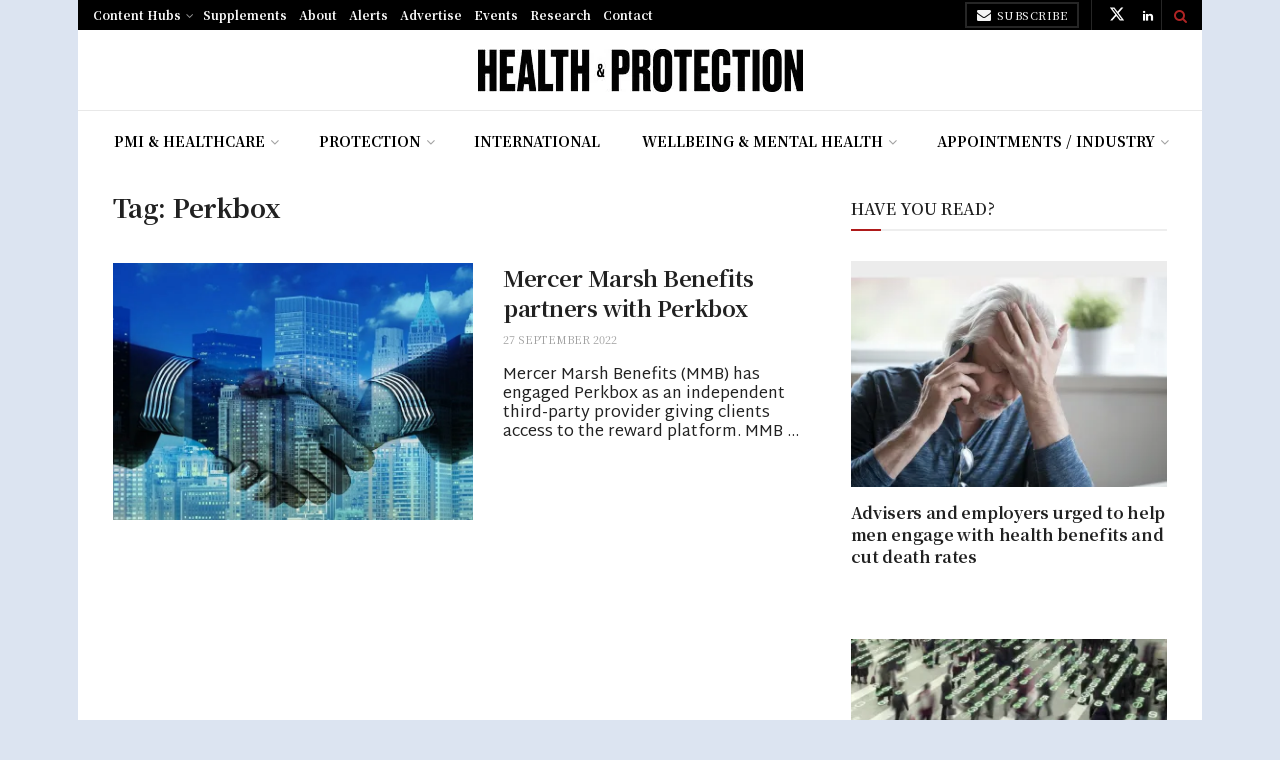

--- FILE ---
content_type: text/html; charset=UTF-8
request_url: https://healthcareandprotection.com/tag/perkbox/
body_size: 29712
content:
<!doctype html>
<!--[if lt IE 7]> <html class="no-js lt-ie9 lt-ie8 lt-ie7" lang="en-GB"> <![endif]-->
<!--[if IE 7]>    <html class="no-js lt-ie9 lt-ie8" lang="en-GB"> <![endif]-->
<!--[if IE 8]>    <html class="no-js lt-ie9" lang="en-GB"> <![endif]-->
<!--[if IE 9]>    <html class="no-js lt-ie10" lang="en-GB"> <![endif]-->
<!--[if gt IE 8]><!--> <html class="no-js" lang="en-GB"> <!--<![endif]-->
<head>
    <meta http-equiv="Content-Type" content="text/html; charset=UTF-8" />
<meta name='viewport' content='width=device-width, initial-scale=1, user-scalable=yes' />
    <link rel="profile" href="https://gmpg.org/xfn/11" />
    <link rel="pingback" href="https://healthcareandprotection.com/xmlrpc.php" />
    <meta name="theme-color" content="#af1a1a">
             <meta name="msapplication-navbutton-color" content="#af1a1a">
             <meta name="apple-mobile-web-app-status-bar-style" content="#af1a1a"><meta name='robots' content='index, follow, max-image-preview:large, max-snippet:-1, max-video-preview:-1' />
<meta property="og:type" content="website">
<meta property="og:title" content="Mercer Marsh Benefits partners with Perkbox">
<meta property="og:site_name" content="Health &amp;amp; Protection">
<meta property="og:description" content="Mercer Marsh Benefits (MMB) has engaged Perkbox as an independent third-party provider giving clients access to the reward platform. MMB">
<meta property="og:url" content="https://healthcareandprotection.com/tag/perkbox">
<meta property="og:locale" content="en_GB">
<meta property="og:image" content="https://healthcareandprotection.com/wp-content/uploads/2021/01/hands-1063442_1280-e1610475431301.jpg">
<meta property="og:image:height" content="465">
<meta property="og:image:width" content="700">
<meta name="twitter:card" content="summary">
<meta name="twitter:url" content="https://healthcareandprotection.com/tag/perkbox">
<meta name="twitter:title" content="Mercer Marsh Benefits partners with Perkbox">
<meta name="twitter:description" content="Mercer Marsh Benefits (MMB) has engaged Perkbox as an independent third-party provider giving clients access to the reward platform. MMB">
<meta name="twitter:image" content="https://healthcareandprotection.com/wp-content/uploads/2021/01/hands-1063442_1280-e1610475431301.jpg">
<meta name="twitter:image:width" content="700">
<meta name="twitter:image:height" content="465">
<meta name="twitter:site" content="https://twitter.com/@HandPnews">
			<script type="text/javascript">
			  var jnews_ajax_url = '/?ajax-request=jnews'
			</script>
			<script type="text/javascript">;window.jnews=window.jnews||{},window.jnews.library=window.jnews.library||{},window.jnews.library=function(){"use strict";var e=this;e.win=window,e.doc=document,e.noop=function(){},e.globalBody=e.doc.getElementsByTagName("body")[0],e.globalBody=e.globalBody?e.globalBody:e.doc,e.win.jnewsDataStorage=e.win.jnewsDataStorage||{_storage:new WeakMap,put:function(e,t,n){this._storage.has(e)||this._storage.set(e,new Map),this._storage.get(e).set(t,n)},get:function(e,t){return this._storage.get(e).get(t)},has:function(e,t){return this._storage.has(e)&&this._storage.get(e).has(t)},remove:function(e,t){var n=this._storage.get(e).delete(t);return 0===!this._storage.get(e).size&&this._storage.delete(e),n}},e.windowWidth=function(){return e.win.innerWidth||e.docEl.clientWidth||e.globalBody.clientWidth},e.windowHeight=function(){return e.win.innerHeight||e.docEl.clientHeight||e.globalBody.clientHeight},e.requestAnimationFrame=e.win.requestAnimationFrame||e.win.webkitRequestAnimationFrame||e.win.mozRequestAnimationFrame||e.win.msRequestAnimationFrame||window.oRequestAnimationFrame||function(e){return setTimeout(e,1e3/60)},e.cancelAnimationFrame=e.win.cancelAnimationFrame||e.win.webkitCancelAnimationFrame||e.win.webkitCancelRequestAnimationFrame||e.win.mozCancelAnimationFrame||e.win.msCancelRequestAnimationFrame||e.win.oCancelRequestAnimationFrame||function(e){clearTimeout(e)},e.classListSupport="classList"in document.createElement("_"),e.hasClass=e.classListSupport?function(e,t){return e.classList.contains(t)}:function(e,t){return e.className.indexOf(t)>=0},e.addClass=e.classListSupport?function(t,n){e.hasClass(t,n)||t.classList.add(n)}:function(t,n){e.hasClass(t,n)||(t.className+=" "+n)},e.removeClass=e.classListSupport?function(t,n){e.hasClass(t,n)&&t.classList.remove(n)}:function(t,n){e.hasClass(t,n)&&(t.className=t.className.replace(n,""))},e.objKeys=function(e){var t=[];for(var n in e)Object.prototype.hasOwnProperty.call(e,n)&&t.push(n);return t},e.isObjectSame=function(e,t){var n=!0;return JSON.stringify(e)!==JSON.stringify(t)&&(n=!1),n},e.extend=function(){for(var e,t,n,o=arguments[0]||{},i=1,a=arguments.length;i<a;i++)if(null!==(e=arguments[i]))for(t in e)o!==(n=e[t])&&void 0!==n&&(o[t]=n);return o},e.dataStorage=e.win.jnewsDataStorage,e.isVisible=function(e){return 0!==e.offsetWidth&&0!==e.offsetHeight||e.getBoundingClientRect().length},e.getHeight=function(e){return e.offsetHeight||e.clientHeight||e.getBoundingClientRect().height},e.getWidth=function(e){return e.offsetWidth||e.clientWidth||e.getBoundingClientRect().width},e.supportsPassive=!1;try{var t=Object.defineProperty({},"passive",{get:function(){e.supportsPassive=!0}});"createEvent"in e.doc?e.win.addEventListener("test",null,t):"fireEvent"in e.doc&&e.win.attachEvent("test",null)}catch(e){}e.passiveOption=!!e.supportsPassive&&{passive:!0},e.setStorage=function(e,t){e="jnews-"+e;var n={expired:Math.floor(((new Date).getTime()+432e5)/1e3)};t=Object.assign(n,t);localStorage.setItem(e,JSON.stringify(t))},e.getStorage=function(e){e="jnews-"+e;var t=localStorage.getItem(e);return null!==t&&0<t.length?JSON.parse(localStorage.getItem(e)):{}},e.expiredStorage=function(){var t,n="jnews-";for(var o in localStorage)o.indexOf(n)>-1&&"undefined"!==(t=e.getStorage(o.replace(n,""))).expired&&t.expired<Math.floor((new Date).getTime()/1e3)&&localStorage.removeItem(o)},e.addEvents=function(t,n,o){for(var i in n){var a=["touchstart","touchmove"].indexOf(i)>=0&&!o&&e.passiveOption;"createEvent"in e.doc?t.addEventListener(i,n[i],a):"fireEvent"in e.doc&&t.attachEvent("on"+i,n[i])}},e.removeEvents=function(t,n){for(var o in n)"createEvent"in e.doc?t.removeEventListener(o,n[o]):"fireEvent"in e.doc&&t.detachEvent("on"+o,n[o])},e.triggerEvents=function(t,n,o){var i;o=o||{detail:null};return"createEvent"in e.doc?(!(i=e.doc.createEvent("CustomEvent")||new CustomEvent(n)).initCustomEvent||i.initCustomEvent(n,!0,!1,o),void t.dispatchEvent(i)):"fireEvent"in e.doc?((i=e.doc.createEventObject()).eventType=n,void t.fireEvent("on"+i.eventType,i)):void 0},e.getParents=function(t,n){void 0===n&&(n=e.doc);for(var o=[],i=t.parentNode,a=!1;!a;)if(i){var r=i;r.querySelectorAll(n).length?a=!0:(o.push(r),i=r.parentNode)}else o=[],a=!0;return o},e.forEach=function(e,t,n){for(var o=0,i=e.length;o<i;o++)t.call(n,e[o],o)},e.getText=function(e){return e.innerText||e.textContent},e.setText=function(e,t){var n="object"==typeof t?t.innerText||t.textContent:t;e.innerText&&(e.innerText=n),e.textContent&&(e.textContent=n)},e.httpBuildQuery=function(t){return e.objKeys(t).reduce(function t(n){var o=arguments.length>1&&void 0!==arguments[1]?arguments[1]:null;return function(i,a){var r=n[a];a=encodeURIComponent(a);var s=o?"".concat(o,"[").concat(a,"]"):a;return null==r||"function"==typeof r?(i.push("".concat(s,"=")),i):["number","boolean","string"].includes(typeof r)?(i.push("".concat(s,"=").concat(encodeURIComponent(r))),i):(i.push(e.objKeys(r).reduce(t(r,s),[]).join("&")),i)}}(t),[]).join("&")},e.get=function(t,n,o,i){return o="function"==typeof o?o:e.noop,e.ajax("GET",t,n,o,i)},e.post=function(t,n,o,i){return o="function"==typeof o?o:e.noop,e.ajax("POST",t,n,o,i)},e.ajax=function(t,n,o,i,a){var r=new XMLHttpRequest,s=n,c=e.httpBuildQuery(o);if(t=-1!=["GET","POST"].indexOf(t)?t:"GET",r.open(t,s+("GET"==t?"?"+c:""),!0),"POST"==t&&r.setRequestHeader("Content-type","application/x-www-form-urlencoded"),r.setRequestHeader("X-Requested-With","XMLHttpRequest"),r.onreadystatechange=function(){4===r.readyState&&200<=r.status&&300>r.status&&"function"==typeof i&&i.call(void 0,r.response)},void 0!==a&&!a){return{xhr:r,send:function(){r.send("POST"==t?c:null)}}}return r.send("POST"==t?c:null),{xhr:r}},e.scrollTo=function(t,n,o){function i(e,t,n){this.start=this.position(),this.change=e-this.start,this.currentTime=0,this.increment=20,this.duration=void 0===n?500:n,this.callback=t,this.finish=!1,this.animateScroll()}return Math.easeInOutQuad=function(e,t,n,o){return(e/=o/2)<1?n/2*e*e+t:-n/2*(--e*(e-2)-1)+t},i.prototype.stop=function(){this.finish=!0},i.prototype.move=function(t){e.doc.documentElement.scrollTop=t,e.globalBody.parentNode.scrollTop=t,e.globalBody.scrollTop=t},i.prototype.position=function(){return e.doc.documentElement.scrollTop||e.globalBody.parentNode.scrollTop||e.globalBody.scrollTop},i.prototype.animateScroll=function(){this.currentTime+=this.increment;var t=Math.easeInOutQuad(this.currentTime,this.start,this.change,this.duration);this.move(t),this.currentTime<this.duration&&!this.finish?e.requestAnimationFrame.call(e.win,this.animateScroll.bind(this)):this.callback&&"function"==typeof this.callback&&this.callback()},new i(t,n,o)},e.unwrap=function(t){var n,o=t;e.forEach(t,(function(e,t){n?n+=e:n=e})),o.replaceWith(n)},e.performance={start:function(e){performance.mark(e+"Start")},stop:function(e){performance.mark(e+"End"),performance.measure(e,e+"Start",e+"End")}},e.fps=function(){var t=0,n=0,o=0;!function(){var i=t=0,a=0,r=0,s=document.getElementById("fpsTable"),c=function(t){void 0===document.getElementsByTagName("body")[0]?e.requestAnimationFrame.call(e.win,(function(){c(t)})):document.getElementsByTagName("body")[0].appendChild(t)};null===s&&((s=document.createElement("div")).style.position="fixed",s.style.top="120px",s.style.left="10px",s.style.width="100px",s.style.height="20px",s.style.border="1px solid black",s.style.fontSize="11px",s.style.zIndex="100000",s.style.backgroundColor="white",s.id="fpsTable",c(s));var l=function(){o++,n=Date.now(),(a=(o/(r=(n-t)/1e3)).toPrecision(2))!=i&&(i=a,s.innerHTML=i+"fps"),1<r&&(t=n,o=0),e.requestAnimationFrame.call(e.win,l)};l()}()},e.instr=function(e,t){for(var n=0;n<t.length;n++)if(-1!==e.toLowerCase().indexOf(t[n].toLowerCase()))return!0},e.winLoad=function(t,n){function o(o){if("complete"===e.doc.readyState||"interactive"===e.doc.readyState)return!o||n?setTimeout(t,n||1):t(o),1}o()||e.addEvents(e.win,{load:o})},e.docReady=function(t,n){function o(o){if("complete"===e.doc.readyState||"interactive"===e.doc.readyState)return!o||n?setTimeout(t,n||1):t(o),1}o()||e.addEvents(e.doc,{DOMContentLoaded:o})},e.fireOnce=function(){e.docReady((function(){e.assets=e.assets||[],e.assets.length&&(e.boot(),e.load_assets())}),50)},e.boot=function(){e.length&&e.doc.querySelectorAll("style[media]").forEach((function(e){"not all"==e.getAttribute("media")&&e.removeAttribute("media")}))},e.create_js=function(t,n){var o=e.doc.createElement("script");switch(o.setAttribute("src",t),n){case"defer":o.setAttribute("defer",!0);break;case"async":o.setAttribute("async",!0);break;case"deferasync":o.setAttribute("defer",!0),o.setAttribute("async",!0)}e.globalBody.appendChild(o)},e.load_assets=function(){"object"==typeof e.assets&&e.forEach(e.assets.slice(0),(function(t,n){var o="";t.defer&&(o+="defer"),t.async&&(o+="async"),e.create_js(t.url,o);var i=e.assets.indexOf(t);i>-1&&e.assets.splice(i,1)})),e.assets=jnewsoption.au_scripts=window.jnewsads=[]},e.setCookie=function(e,t,n){var o="";if(n){var i=new Date;i.setTime(i.getTime()+24*n*60*60*1e3),o="; expires="+i.toUTCString()}document.cookie=e+"="+(t||"")+o+"; path=/"},e.getCookie=function(e){for(var t=e+"=",n=document.cookie.split(";"),o=0;o<n.length;o++){for(var i=n[o];" "==i.charAt(0);)i=i.substring(1,i.length);if(0==i.indexOf(t))return i.substring(t.length,i.length)}return null},e.eraseCookie=function(e){document.cookie=e+"=; Path=/; Expires=Thu, 01 Jan 1970 00:00:01 GMT;"},e.docReady((function(){e.globalBody=e.globalBody==e.doc?e.doc.getElementsByTagName("body")[0]:e.globalBody,e.globalBody=e.globalBody?e.globalBody:e.doc})),e.winLoad((function(){e.winLoad((function(){var t=!1;if(void 0!==window.jnewsadmin)if(void 0!==window.file_version_checker){var n=e.objKeys(window.file_version_checker);n.length?n.forEach((function(e){t||"10.0.4"===window.file_version_checker[e]||(t=!0)})):t=!0}else t=!0;t&&(window.jnewsHelper.getMessage(),window.jnewsHelper.getNotice())}),2500)}))},window.jnews.library=new window.jnews.library;</script>
	<!-- This site is optimized with the Yoast SEO Premium plugin v22.2 (Yoast SEO v26.7) - https://yoast.com/wordpress/plugins/seo/ -->
	<title>Perkbox Archives - Health &amp; Protection</title>
	<link rel="canonical" href="https://healthcareandprotection.com/tag/perkbox/" />
	<meta property="og:locale" content="en_GB" />
	<meta property="og:type" content="article" />
	<meta property="og:title" content="Perkbox Archives" />
	<meta property="og:url" content="https://healthcareandprotection.com/tag/perkbox/" />
	<meta property="og:site_name" content="Health &amp; Protection" />
	<meta name="twitter:card" content="summary_large_image" />
	<script type="application/ld+json" class="yoast-schema-graph">{"@context":"https://schema.org","@graph":[{"@type":"CollectionPage","@id":"https://healthcareandprotection.com/tag/perkbox/","url":"https://healthcareandprotection.com/tag/perkbox/","name":"Perkbox Archives - Health &amp; Protection","isPartOf":{"@id":"https://healthcareandprotection.com/#website"},"primaryImageOfPage":{"@id":"https://healthcareandprotection.com/tag/perkbox/#primaryimage"},"image":{"@id":"https://healthcareandprotection.com/tag/perkbox/#primaryimage"},"thumbnailUrl":"https://healthcareandprotection.com/wp-content/uploads/2021/01/hands-1063442_1280-e1610475431301.jpg","breadcrumb":{"@id":"https://healthcareandprotection.com/tag/perkbox/#breadcrumb"},"inLanguage":"en-GB"},{"@type":"ImageObject","inLanguage":"en-GB","@id":"https://healthcareandprotection.com/tag/perkbox/#primaryimage","url":"https://healthcareandprotection.com/wp-content/uploads/2021/01/hands-1063442_1280-e1610475431301.jpg","contentUrl":"https://healthcareandprotection.com/wp-content/uploads/2021/01/hands-1063442_1280-e1610475431301.jpg","width":700,"height":465},{"@type":"BreadcrumbList","@id":"https://healthcareandprotection.com/tag/perkbox/#breadcrumb","itemListElement":[{"@type":"ListItem","position":1,"name":"Home","item":"https://healthcareandprotection.com/"},{"@type":"ListItem","position":2,"name":"Perkbox"}]},{"@type":"WebSite","@id":"https://healthcareandprotection.com/#website","url":"https://healthcareandprotection.com/","name":"Health & Protection","description":"","publisher":{"@id":"https://healthcareandprotection.com/#organization"},"potentialAction":[{"@type":"SearchAction","target":{"@type":"EntryPoint","urlTemplate":"https://healthcareandprotection.com/?s={search_term_string}"},"query-input":{"@type":"PropertyValueSpecification","valueRequired":true,"valueName":"search_term_string"}}],"inLanguage":"en-GB"},{"@type":"Organization","@id":"https://healthcareandprotection.com/#organization","name":"Definite Article Media","url":"https://healthcareandprotection.com/","logo":{"@type":"ImageObject","inLanguage":"en-GB","@id":"https://healthcareandprotection.com/#/schema/logo/image/","url":"https://healthcareandprotection.com/wp-content/uploads/2021/09/171202-dam-logo-500.png","contentUrl":"https://healthcareandprotection.com/wp-content/uploads/2021/09/171202-dam-logo-500.png","width":500,"height":234,"caption":"Definite Article Media"},"image":{"@id":"https://healthcareandprotection.com/#/schema/logo/image/"}}]}</script>
	<!-- / Yoast SEO Premium plugin. -->


<link rel='dns-prefetch' href='//stats.wp.com' />
<link rel='dns-prefetch' href='//fonts.googleapis.com' />
<link rel='preconnect' href='https://fonts.gstatic.com' />
<link rel="alternate" type="application/rss+xml" title="Health &amp; Protection &raquo; Feed" href="https://healthcareandprotection.com/feed/" />
<link rel="alternate" type="application/rss+xml" title="Health &amp; Protection &raquo; Comments Feed" href="https://healthcareandprotection.com/comments/feed/" />
<link rel="alternate" type="application/rss+xml" title="Health &amp; Protection &raquo; Perkbox Tag Feed" href="https://healthcareandprotection.com/tag/perkbox/feed/" />
<style id='wp-img-auto-sizes-contain-inline-css' type='text/css'>
img:is([sizes=auto i],[sizes^="auto," i]){contain-intrinsic-size:3000px 1500px}
/*# sourceURL=wp-img-auto-sizes-contain-inline-css */
</style>
<style id='wp-emoji-styles-inline-css' type='text/css'>

	img.wp-smiley, img.emoji {
		display: inline !important;
		border: none !important;
		box-shadow: none !important;
		height: 1em !important;
		width: 1em !important;
		margin: 0 0.07em !important;
		vertical-align: -0.1em !important;
		background: none !important;
		padding: 0 !important;
	}
/*# sourceURL=wp-emoji-styles-inline-css */
</style>
<style id='wp-block-library-inline-css' type='text/css'>
:root{--wp-block-synced-color:#7a00df;--wp-block-synced-color--rgb:122,0,223;--wp-bound-block-color:var(--wp-block-synced-color);--wp-editor-canvas-background:#ddd;--wp-admin-theme-color:#007cba;--wp-admin-theme-color--rgb:0,124,186;--wp-admin-theme-color-darker-10:#006ba1;--wp-admin-theme-color-darker-10--rgb:0,107,160.5;--wp-admin-theme-color-darker-20:#005a87;--wp-admin-theme-color-darker-20--rgb:0,90,135;--wp-admin-border-width-focus:2px}@media (min-resolution:192dpi){:root{--wp-admin-border-width-focus:1.5px}}.wp-element-button{cursor:pointer}:root .has-very-light-gray-background-color{background-color:#eee}:root .has-very-dark-gray-background-color{background-color:#313131}:root .has-very-light-gray-color{color:#eee}:root .has-very-dark-gray-color{color:#313131}:root .has-vivid-green-cyan-to-vivid-cyan-blue-gradient-background{background:linear-gradient(135deg,#00d084,#0693e3)}:root .has-purple-crush-gradient-background{background:linear-gradient(135deg,#34e2e4,#4721fb 50%,#ab1dfe)}:root .has-hazy-dawn-gradient-background{background:linear-gradient(135deg,#faaca8,#dad0ec)}:root .has-subdued-olive-gradient-background{background:linear-gradient(135deg,#fafae1,#67a671)}:root .has-atomic-cream-gradient-background{background:linear-gradient(135deg,#fdd79a,#004a59)}:root .has-nightshade-gradient-background{background:linear-gradient(135deg,#330968,#31cdcf)}:root .has-midnight-gradient-background{background:linear-gradient(135deg,#020381,#2874fc)}:root{--wp--preset--font-size--normal:16px;--wp--preset--font-size--huge:42px}.has-regular-font-size{font-size:1em}.has-larger-font-size{font-size:2.625em}.has-normal-font-size{font-size:var(--wp--preset--font-size--normal)}.has-huge-font-size{font-size:var(--wp--preset--font-size--huge)}.has-text-align-center{text-align:center}.has-text-align-left{text-align:left}.has-text-align-right{text-align:right}.has-fit-text{white-space:nowrap!important}#end-resizable-editor-section{display:none}.aligncenter{clear:both}.items-justified-left{justify-content:flex-start}.items-justified-center{justify-content:center}.items-justified-right{justify-content:flex-end}.items-justified-space-between{justify-content:space-between}.screen-reader-text{border:0;clip-path:inset(50%);height:1px;margin:-1px;overflow:hidden;padding:0;position:absolute;width:1px;word-wrap:normal!important}.screen-reader-text:focus{background-color:#ddd;clip-path:none;color:#444;display:block;font-size:1em;height:auto;left:5px;line-height:normal;padding:15px 23px 14px;text-decoration:none;top:5px;width:auto;z-index:100000}html :where(.has-border-color){border-style:solid}html :where([style*=border-top-color]){border-top-style:solid}html :where([style*=border-right-color]){border-right-style:solid}html :where([style*=border-bottom-color]){border-bottom-style:solid}html :where([style*=border-left-color]){border-left-style:solid}html :where([style*=border-width]){border-style:solid}html :where([style*=border-top-width]){border-top-style:solid}html :where([style*=border-right-width]){border-right-style:solid}html :where([style*=border-bottom-width]){border-bottom-style:solid}html :where([style*=border-left-width]){border-left-style:solid}html :where(img[class*=wp-image-]){height:auto;max-width:100%}:where(figure){margin:0 0 1em}html :where(.is-position-sticky){--wp-admin--admin-bar--position-offset:var(--wp-admin--admin-bar--height,0px)}@media screen and (max-width:600px){html :where(.is-position-sticky){--wp-admin--admin-bar--position-offset:0px}}

/*# sourceURL=wp-block-library-inline-css */
</style><style id='global-styles-inline-css' type='text/css'>
:root{--wp--preset--aspect-ratio--square: 1;--wp--preset--aspect-ratio--4-3: 4/3;--wp--preset--aspect-ratio--3-4: 3/4;--wp--preset--aspect-ratio--3-2: 3/2;--wp--preset--aspect-ratio--2-3: 2/3;--wp--preset--aspect-ratio--16-9: 16/9;--wp--preset--aspect-ratio--9-16: 9/16;--wp--preset--color--black: #000000;--wp--preset--color--cyan-bluish-gray: #abb8c3;--wp--preset--color--white: #ffffff;--wp--preset--color--pale-pink: #f78da7;--wp--preset--color--vivid-red: #cf2e2e;--wp--preset--color--luminous-vivid-orange: #ff6900;--wp--preset--color--luminous-vivid-amber: #fcb900;--wp--preset--color--light-green-cyan: #7bdcb5;--wp--preset--color--vivid-green-cyan: #00d084;--wp--preset--color--pale-cyan-blue: #8ed1fc;--wp--preset--color--vivid-cyan-blue: #0693e3;--wp--preset--color--vivid-purple: #9b51e0;--wp--preset--gradient--vivid-cyan-blue-to-vivid-purple: linear-gradient(135deg,rgb(6,147,227) 0%,rgb(155,81,224) 100%);--wp--preset--gradient--light-green-cyan-to-vivid-green-cyan: linear-gradient(135deg,rgb(122,220,180) 0%,rgb(0,208,130) 100%);--wp--preset--gradient--luminous-vivid-amber-to-luminous-vivid-orange: linear-gradient(135deg,rgb(252,185,0) 0%,rgb(255,105,0) 100%);--wp--preset--gradient--luminous-vivid-orange-to-vivid-red: linear-gradient(135deg,rgb(255,105,0) 0%,rgb(207,46,46) 100%);--wp--preset--gradient--very-light-gray-to-cyan-bluish-gray: linear-gradient(135deg,rgb(238,238,238) 0%,rgb(169,184,195) 100%);--wp--preset--gradient--cool-to-warm-spectrum: linear-gradient(135deg,rgb(74,234,220) 0%,rgb(151,120,209) 20%,rgb(207,42,186) 40%,rgb(238,44,130) 60%,rgb(251,105,98) 80%,rgb(254,248,76) 100%);--wp--preset--gradient--blush-light-purple: linear-gradient(135deg,rgb(255,206,236) 0%,rgb(152,150,240) 100%);--wp--preset--gradient--blush-bordeaux: linear-gradient(135deg,rgb(254,205,165) 0%,rgb(254,45,45) 50%,rgb(107,0,62) 100%);--wp--preset--gradient--luminous-dusk: linear-gradient(135deg,rgb(255,203,112) 0%,rgb(199,81,192) 50%,rgb(65,88,208) 100%);--wp--preset--gradient--pale-ocean: linear-gradient(135deg,rgb(255,245,203) 0%,rgb(182,227,212) 50%,rgb(51,167,181) 100%);--wp--preset--gradient--electric-grass: linear-gradient(135deg,rgb(202,248,128) 0%,rgb(113,206,126) 100%);--wp--preset--gradient--midnight: linear-gradient(135deg,rgb(2,3,129) 0%,rgb(40,116,252) 100%);--wp--preset--font-size--small: 13px;--wp--preset--font-size--medium: 20px;--wp--preset--font-size--large: 36px;--wp--preset--font-size--x-large: 42px;--wp--preset--spacing--20: 0.44rem;--wp--preset--spacing--30: 0.67rem;--wp--preset--spacing--40: 1rem;--wp--preset--spacing--50: 1.5rem;--wp--preset--spacing--60: 2.25rem;--wp--preset--spacing--70: 3.38rem;--wp--preset--spacing--80: 5.06rem;--wp--preset--shadow--natural: 6px 6px 9px rgba(0, 0, 0, 0.2);--wp--preset--shadow--deep: 12px 12px 50px rgba(0, 0, 0, 0.4);--wp--preset--shadow--sharp: 6px 6px 0px rgba(0, 0, 0, 0.2);--wp--preset--shadow--outlined: 6px 6px 0px -3px rgb(255, 255, 255), 6px 6px rgb(0, 0, 0);--wp--preset--shadow--crisp: 6px 6px 0px rgb(0, 0, 0);}:where(.is-layout-flex){gap: 0.5em;}:where(.is-layout-grid){gap: 0.5em;}body .is-layout-flex{display: flex;}.is-layout-flex{flex-wrap: wrap;align-items: center;}.is-layout-flex > :is(*, div){margin: 0;}body .is-layout-grid{display: grid;}.is-layout-grid > :is(*, div){margin: 0;}:where(.wp-block-columns.is-layout-flex){gap: 2em;}:where(.wp-block-columns.is-layout-grid){gap: 2em;}:where(.wp-block-post-template.is-layout-flex){gap: 1.25em;}:where(.wp-block-post-template.is-layout-grid){gap: 1.25em;}.has-black-color{color: var(--wp--preset--color--black) !important;}.has-cyan-bluish-gray-color{color: var(--wp--preset--color--cyan-bluish-gray) !important;}.has-white-color{color: var(--wp--preset--color--white) !important;}.has-pale-pink-color{color: var(--wp--preset--color--pale-pink) !important;}.has-vivid-red-color{color: var(--wp--preset--color--vivid-red) !important;}.has-luminous-vivid-orange-color{color: var(--wp--preset--color--luminous-vivid-orange) !important;}.has-luminous-vivid-amber-color{color: var(--wp--preset--color--luminous-vivid-amber) !important;}.has-light-green-cyan-color{color: var(--wp--preset--color--light-green-cyan) !important;}.has-vivid-green-cyan-color{color: var(--wp--preset--color--vivid-green-cyan) !important;}.has-pale-cyan-blue-color{color: var(--wp--preset--color--pale-cyan-blue) !important;}.has-vivid-cyan-blue-color{color: var(--wp--preset--color--vivid-cyan-blue) !important;}.has-vivid-purple-color{color: var(--wp--preset--color--vivid-purple) !important;}.has-black-background-color{background-color: var(--wp--preset--color--black) !important;}.has-cyan-bluish-gray-background-color{background-color: var(--wp--preset--color--cyan-bluish-gray) !important;}.has-white-background-color{background-color: var(--wp--preset--color--white) !important;}.has-pale-pink-background-color{background-color: var(--wp--preset--color--pale-pink) !important;}.has-vivid-red-background-color{background-color: var(--wp--preset--color--vivid-red) !important;}.has-luminous-vivid-orange-background-color{background-color: var(--wp--preset--color--luminous-vivid-orange) !important;}.has-luminous-vivid-amber-background-color{background-color: var(--wp--preset--color--luminous-vivid-amber) !important;}.has-light-green-cyan-background-color{background-color: var(--wp--preset--color--light-green-cyan) !important;}.has-vivid-green-cyan-background-color{background-color: var(--wp--preset--color--vivid-green-cyan) !important;}.has-pale-cyan-blue-background-color{background-color: var(--wp--preset--color--pale-cyan-blue) !important;}.has-vivid-cyan-blue-background-color{background-color: var(--wp--preset--color--vivid-cyan-blue) !important;}.has-vivid-purple-background-color{background-color: var(--wp--preset--color--vivid-purple) !important;}.has-black-border-color{border-color: var(--wp--preset--color--black) !important;}.has-cyan-bluish-gray-border-color{border-color: var(--wp--preset--color--cyan-bluish-gray) !important;}.has-white-border-color{border-color: var(--wp--preset--color--white) !important;}.has-pale-pink-border-color{border-color: var(--wp--preset--color--pale-pink) !important;}.has-vivid-red-border-color{border-color: var(--wp--preset--color--vivid-red) !important;}.has-luminous-vivid-orange-border-color{border-color: var(--wp--preset--color--luminous-vivid-orange) !important;}.has-luminous-vivid-amber-border-color{border-color: var(--wp--preset--color--luminous-vivid-amber) !important;}.has-light-green-cyan-border-color{border-color: var(--wp--preset--color--light-green-cyan) !important;}.has-vivid-green-cyan-border-color{border-color: var(--wp--preset--color--vivid-green-cyan) !important;}.has-pale-cyan-blue-border-color{border-color: var(--wp--preset--color--pale-cyan-blue) !important;}.has-vivid-cyan-blue-border-color{border-color: var(--wp--preset--color--vivid-cyan-blue) !important;}.has-vivid-purple-border-color{border-color: var(--wp--preset--color--vivid-purple) !important;}.has-vivid-cyan-blue-to-vivid-purple-gradient-background{background: var(--wp--preset--gradient--vivid-cyan-blue-to-vivid-purple) !important;}.has-light-green-cyan-to-vivid-green-cyan-gradient-background{background: var(--wp--preset--gradient--light-green-cyan-to-vivid-green-cyan) !important;}.has-luminous-vivid-amber-to-luminous-vivid-orange-gradient-background{background: var(--wp--preset--gradient--luminous-vivid-amber-to-luminous-vivid-orange) !important;}.has-luminous-vivid-orange-to-vivid-red-gradient-background{background: var(--wp--preset--gradient--luminous-vivid-orange-to-vivid-red) !important;}.has-very-light-gray-to-cyan-bluish-gray-gradient-background{background: var(--wp--preset--gradient--very-light-gray-to-cyan-bluish-gray) !important;}.has-cool-to-warm-spectrum-gradient-background{background: var(--wp--preset--gradient--cool-to-warm-spectrum) !important;}.has-blush-light-purple-gradient-background{background: var(--wp--preset--gradient--blush-light-purple) !important;}.has-blush-bordeaux-gradient-background{background: var(--wp--preset--gradient--blush-bordeaux) !important;}.has-luminous-dusk-gradient-background{background: var(--wp--preset--gradient--luminous-dusk) !important;}.has-pale-ocean-gradient-background{background: var(--wp--preset--gradient--pale-ocean) !important;}.has-electric-grass-gradient-background{background: var(--wp--preset--gradient--electric-grass) !important;}.has-midnight-gradient-background{background: var(--wp--preset--gradient--midnight) !important;}.has-small-font-size{font-size: var(--wp--preset--font-size--small) !important;}.has-medium-font-size{font-size: var(--wp--preset--font-size--medium) !important;}.has-large-font-size{font-size: var(--wp--preset--font-size--large) !important;}.has-x-large-font-size{font-size: var(--wp--preset--font-size--x-large) !important;}
/*# sourceURL=global-styles-inline-css */
</style>

<style id='classic-theme-styles-inline-css' type='text/css'>
/*! This file is auto-generated */
.wp-block-button__link{color:#fff;background-color:#32373c;border-radius:9999px;box-shadow:none;text-decoration:none;padding:calc(.667em + 2px) calc(1.333em + 2px);font-size:1.125em}.wp-block-file__button{background:#32373c;color:#fff;text-decoration:none}
/*# sourceURL=/wp-includes/css/classic-themes.min.css */
</style>
<link rel='stylesheet' id='jnews-parent-style-css' href='https://healthcareandprotection.com/wp-content/themes/jnews/style.css?ver=6.9' type='text/css' media='all' />
<link rel='stylesheet' id='js_composer_front-css' href='https://healthcareandprotection.com/wp-content/plugins/js_composer/assets/css/js_composer.min.css?ver=8.7.2' type='text/css' media='all' />
<link rel='stylesheet' id='upw_theme_standard-css' href='https://healthcareandprotection.com/wp-content/plugins/ultimate-posts-widget/css/upw-theme-standard.min.css?ver=6.9' type='text/css' media='all' />
<link crossorigin="anonymous" rel='stylesheet' id='jeg_customizer_font-css' href='//fonts.googleapis.com/css?family=Noto+Serif+JP%3A500%2C700%2C600%7CNoto+Sans+JP%3A700%7CMartel+Sans%3Areguler&#038;display=swap&#038;ver=1.3.2' type='text/css' media='all' />
<link rel='stylesheet' id='font-awesome-css' href='https://healthcareandprotection.com/wp-content/themes/jnews/assets/fonts/font-awesome/font-awesome.min.css?ver=1.0.0' type='text/css' media='all' />
<link rel='stylesheet' id='jnews-frontend-css' href='https://healthcareandprotection.com/wp-content/themes/jnews/assets/dist/frontend.min.css?ver=1.0.0' type='text/css' media='all' />
<link rel='stylesheet' id='jnews-js-composer-css' href='https://healthcareandprotection.com/wp-content/themes/jnews/assets/css/js-composer-frontend.css?ver=1.0.0' type='text/css' media='all' />
<link rel='stylesheet' id='jnews-style-css' href='https://healthcareandprotection.com/wp-content/themes/jnews-child/style.css?ver=1.0.0' type='text/css' media='all' />
<link rel='stylesheet' id='jnews-darkmode-css' href='https://healthcareandprotection.com/wp-content/themes/jnews/assets/css/darkmode.css?ver=1.0.0' type='text/css' media='all' />
<link rel='stylesheet' id='mpc-massive-style-css' href='https://healthcareandprotection.com/wp-content/plugins/mpc-massive/assets/css/mpc-styles.css?ver=2.4.8' type='text/css' media='all' />
<link rel='stylesheet' id='csshero-main-stylesheet-css' href='https://healthcareandprotection.com/wp-content/uploads/2025/07/csshero-static-style-jnews-child-theme.css?ver=17' type='text/css' media='all' />
<script type="text/javascript" id="real3d-flipbook-global-js-extra">
/* <![CDATA[ */
var flipbookOptions_global = {"pages":[],"pdfUrl":"","printPdfUrl":"","tableOfContent":[],"id":"","bookId":"","date":"","lightboxThumbnailUrl":"","mode":"fullscreen","viewMode":"webgl","pageTextureSize":"3000","pageTextureSizeSmall":"1500","pageTextureSizeMobile":"","pageTextureSizeMobileSmall":"1000","minPixelRatio":"1","pdfTextLayer":"true","zoomMin":"0.9","zoomStep":"2","zoomSize":"","zoomReset":"false","doubleClickZoom":"true","pageDrag":"true","singlePageMode":"false","pageFlipDuration":"1","sound":"true","startPage":"1","pageNumberOffset":"0","deeplinking":{"enabled":"false","prefix":""},"responsiveView":"true","responsiveViewTreshold":"768","responsiveViewRatio":"1","cover":"true","backCover":"true","scaleCover":"false","pageCaptions":"false","height":"400","responsiveHeight":"true","containerRatio":"","thumbnailsOnStart":"false","contentOnStart":"false","searchOnStart":"","searchResultsThumbs":"false","tableOfContentCloseOnClick":"true","thumbsCloseOnClick":"true","autoplayOnStart":"false","autoplayInterval":"3000","autoplayLoop":"true","autoplayStartPage":"1","rightToLeft":"false","pageWidth":"","pageHeight":"","thumbSize":"130","logoImg":"","logoUrl":"","logoUrlTarget":"","logoCSS":"position:absolute;left:0;top:0;","menuSelector":"","zIndex":"auto","preloaderText":"","googleAnalyticsTrackingCode":"","pdfBrowserViewerIfIE":"false","modeMobile":"","viewModeMobile":"","aspectMobile":"","aspectRatioMobile":"0.71","singlePageModeIfMobile":"false","logoHideOnMobile":"false","mobile":{"thumbnailsOnStart":"false","contentOnStart":"false","pagesInMemory":"6","bitmapResizeHeight":"","bitmapResizeQuality":"","currentPage":{"enabled":"false"},"pdfUrl":""},"lightboxCssClass":"","lightboxLink":"","lightboxLinkNewWindow":"true","lightboxBackground":"rgb(81, 85, 88)","lightboxBackgroundPattern":"","lightboxBackgroundImage":"","lightboxContainerCSS":"display:inline-block;padding:10px;","lightboxThumbnailHeight":"300","lightboxThumbnailUrlCSS":"display:block;","lightboxThumbnailInfo":"false","lightboxThumbnailInfoText":"","lightboxThumbnailInfoCSS":"top: 0;  width: 100%; height: 100%; font-size: 16px; color: #000; background: rgba(255,255,255,.8);","showTitle":"false","showDate":"false","hideThumbnail":"false","lightboxText":"","lightboxTextCSS":"display:block;","lightboxTextPosition":"top","lightBoxOpened":"false","lightBoxFullscreen":"false","lightboxStartPage":"","lightboxMarginV":"0","lightboxMarginH":"0","lights":"true","lightPositionX":"0","lightPositionY":"150","lightPositionZ":"1400","lightIntensity":"0.6","shadows":"true","shadowMapSize":"2048","shadowOpacity":"0.2","shadowDistance":"15","pageHardness":"2","coverHardness":"2","pageRoughness":"1","pageMetalness":"0","pageSegmentsW":"6","pageSegmentsH":"1","pagesInMemory":"20","bitmapResizeHeight":"","bitmapResizeQuality":"","pageMiddleShadowSize":"4","pageMiddleShadowColorL":"#7F7F7F","pageMiddleShadowColorR":"#AAAAAA","antialias":"false","pan":"0","tilt":"0","rotateCameraOnMouseDrag":"true","panMax":"20","panMin":"-20","tiltMax":"0","tiltMin":"0","currentPage":{"enabled":"true","title":"Current page","hAlign":"left","vAlign":"top"},"btnAutoplay":{"enabled":"true","title":"Autoplay"},"btnNext":{"enabled":"true","title":"Next Page"},"btnLast":{"enabled":"false","title":"Last Page"},"btnPrev":{"enabled":"true","title":"Previous Page"},"btnFirst":{"enabled":"false","title":"First Page"},"btnZoomIn":{"enabled":"true","title":"Zoom in"},"btnZoomOut":{"enabled":"true","title":"Zoom out"},"btnToc":{"enabled":"true","title":"Table of Contents"},"btnThumbs":{"enabled":"true","title":"Pages"},"btnShare":{"enabled":"true","title":"Share"},"btnNotes":{"enabled":"false","title":"Notes"},"btnDownloadPages":{"enabled":"false","url":"","title":"Download pages"},"btnDownloadPdf":{"enabled":"true","url":"","title":"Download PDF","forceDownload":"true","openInNewWindow":"true"},"btnSound":{"enabled":"true","title":"Sound"},"btnExpand":{"enabled":"true","title":"Toggle fullscreen"},"btnSingle":{"enabled":"true","title":"Toggle single page"},"btnSearch":{"enabled":"false","title":"Search"},"search":{"enabled":"false","title":"Search"},"btnBookmark":{"enabled":"false","title":"Bookmark"},"btnPrint":{"enabled":"true","title":"Print"},"btnTools":{"enabled":"true","title":"Tools"},"btnClose":{"enabled":"true","title":"Close"},"whatsapp":{"enabled":"true"},"twitter":{"enabled":"true"},"facebook":{"enabled":"true"},"pinterest":{"enabled":"true"},"email":{"enabled":"true"},"linkedin":{"enabled":"true"},"digg":{"enabled":"false"},"reddit":{"enabled":"false"},"shareUrl":"","shareTitle":"","shareImage":"","layout":"1","icons":"FontAwesome","skin":"light","useFontAwesome5":"true","sideNavigationButtons":"true","menuNavigationButtons":"false","backgroundColor":"rgb(81, 85, 88)","backgroundPattern":"","backgroundImage":"","backgroundTransparent":"false","menuBackground":"","menuShadow":"","menuMargin":"0","menuPadding":"0","menuOverBook":"false","menuFloating":"false","menuTransparent":"false","menu2Background":"","menu2Shadow":"","menu2Margin":"0","menu2Padding":"0","menu2OverBook":"true","menu2Floating":"false","menu2Transparent":"true","skinColor":"","skinBackground":"","hideMenu":"false","menuAlignHorizontal":"center","btnColor":"","btnColorHover":"","btnBackground":"none","btnRadius":"0","btnMargin":"0","btnSize":"18","btnPaddingV":"10","btnPaddingH":"10","btnShadow":"","btnTextShadow":"","btnBorder":"","arrowColor":"#fff","arrowColorHover":"#fff","arrowBackground":"rgba(0,0,0,0)","arrowBackgroundHover":"rgba(0, 0, 0, .15)","arrowRadius":"4","arrowMargin":"4","arrowSize":"40","arrowPadding":"10","arrowTextShadow":"0px 0px 1px rgba(0, 0, 0, 1)","arrowBorder":"","closeBtnColorHover":"#FFF","closeBtnBackground":"rgba(0,0,0,.4)","closeBtnRadius":"0","closeBtnMargin":"0","closeBtnSize":"20","closeBtnPadding":"5","closeBtnTextShadow":"","closeBtnBorder":"","floatingBtnColor":"","floatingBtnColorHover":"","floatingBtnBackground":"","floatingBtnBackgroundHover":"","floatingBtnRadius":"","floatingBtnMargin":"","floatingBtnSize":"","floatingBtnPadding":"","floatingBtnShadow":"","floatingBtnTextShadow":"","floatingBtnBorder":"","currentPageMarginV":"5","currentPageMarginH":"5","arrowsAlwaysEnabledForNavigation":"true","arrowsDisabledNotFullscreen":"true","touchSwipeEnabled":"true","fitToWidth":"false","rightClickEnabled":"true","linkColor":"rgba(0, 0, 0, 0)","linkColorHover":"rgba(255, 255, 0, 1)","linkOpacity":"0.4","linkTarget":"_blank","pdfAutoLinks":"false","disableRange":"false","strings":{"print":"Print","printLeftPage":"Print left page","printRightPage":"Print right page","printCurrentPage":"Print current page","printAllPages":"Print all pages","download":"Download","downloadLeftPage":"Download left page","downloadRightPage":"Download right page","downloadCurrentPage":"Download current page","downloadAllPages":"Download all pages","bookmarks":"Bookmarks","bookmarkLeftPage":"Bookmark left page","bookmarkRightPage":"Bookmark right page","bookmarkCurrentPage":"Bookmark current page","search":"Search","findInDocument":"Find in document","pagesFoundContaining":"pages found containing","noMatches":"No matches","matchesFound":"matches found","page":"Page","matches":"matches","thumbnails":"Thumbnails","tableOfContent":"Table of Contents","share":"Share","pressEscToClose":"Press ESC to close","password":"Password","addNote":"Add note","typeInYourNote":"Type in your note..."},"access":"free","backgroundMusic":"","cornerCurl":"false","pdfTools":{"pageHeight":1500,"thumbHeight":200,"quality":0.8,"textLayer":"true","autoConvert":"true"},"slug":"","convertPDFLinks":"true","convertPDFLinksWithClass":"","convertPDFLinksWithoutClass":"","overridePDFEmbedder":"true","overrideDflip":"true","overrideWonderPDFEmbed":"true","override3DFlipBook":"true","overridePDFjsViewer":"true","resumeReading":"false","previewPages":"","previewMode":"","s":"b8f8c247"};
//# sourceURL=real3d-flipbook-global-js-extra
/* ]]> */
</script>
<script type="text/javascript" src="https://healthcareandprotection.com/wp-includes/js/jquery/jquery.min.js?ver=3.7.1" id="jquery-core-js"></script>
<script type="text/javascript" src="https://healthcareandprotection.com/wp-includes/js/jquery/jquery-migrate.min.js?ver=3.4.1" id="jquery-migrate-js"></script>
<script></script><link rel="https://api.w.org/" href="https://healthcareandprotection.com/wp-json/" /><link rel="alternate" title="JSON" type="application/json" href="https://healthcareandprotection.com/wp-json/wp/v2/tags/10700" /><link rel="EditURI" type="application/rsd+xml" title="RSD" href="https://healthcareandprotection.com/xmlrpc.php?rsd" />
<meta name="generator" content="WordPress 6.9" />
<!-- HFCM by 99 Robots - Snippet # 3: GTM - Header -->
<!-- Google Tag Manager -->
<script>(function(w,d,s,l,i){w[l]=w[l]||[];w[l].push({'gtm.start':
new Date().getTime(),event:'gtm.js'});var f=d.getElementsByTagName(s)[0],
j=d.createElement(s),dl=l!='dataLayer'?'&l='+l:'';j.async=true;j.src=
'https://www.googletagmanager.com/gtm.js?id='+i+dl;f.parentNode.insertBefore(j,f);
})(window,document,'script','dataLayer','GTM-NCVC8XG');</script>
<!-- End Google Tag Manager -->
<!-- /end HFCM by 99 Robots -->
	<style>img#wpstats{display:none}</style>
		<meta name="generator" content="Powered by WPBakery Page Builder - drag and drop page builder for WordPress."/>
<!-- There is no amphtml version available for this URL. --><script type='application/ld+json'>{"@context":"http:\/\/schema.org","@type":"Organization","@id":"https:\/\/healthcareandprotection.com\/#organization","url":"https:\/\/healthcareandprotection.com\/","name":"Corporate Adviser","logo":{"@type":"ImageObject","url":"https:\/\/healthcareandprotection.com\/wp-content\/uploads\/2018\/02\/masthead2-100h.png"},"sameAs":["https:\/\/twitter.com\/@HandPnews","https:\/\/www.linkedin.com\/"],"contactPoint":{"@type":"ContactPoint","telephone":"+44 (0) 20 3916 5974","contactType":"customer service","areaServed":["UK"]}}</script>
<script type='application/ld+json'>{"@context":"http:\/\/schema.org","@type":"WebSite","@id":"https:\/\/healthcareandprotection.com\/#website","url":"https:\/\/healthcareandprotection.com\/","name":"Corporate Adviser","potentialAction":{"@type":"SearchAction","target":"https:\/\/healthcareandprotection.com\/?s={search_term_string}","query-input":"required name=search_term_string"}}</script>
<link rel="icon" href="https://healthcareandprotection.com/wp-content/uploads/2020/12/cropped-HP-32x32.png" sizes="32x32" />
<link rel="icon" href="https://healthcareandprotection.com/wp-content/uploads/2020/12/cropped-HP-192x192.png" sizes="192x192" />
<link rel="apple-touch-icon" href="https://healthcareandprotection.com/wp-content/uploads/2020/12/cropped-HP-180x180.png" />
<meta name="msapplication-TileImage" content="https://healthcareandprotection.com/wp-content/uploads/2020/12/cropped-HP-270x270.png" />
<style id="jeg_dynamic_css" type="text/css" data-type="jeg_custom-css">body.jnews { background-color : #ffffff; } body { --j-body-color : #393f3f; --j-accent-color : #af1a1a; --j-alt-color : #af1a1a; } body,.jeg_newsfeed_list .tns-outer .tns-controls button,.jeg_filter_button,.owl-carousel .owl-nav div,.jeg_readmore,.jeg_hero_style_7 .jeg_post_meta a,.widget_calendar thead th,.widget_calendar tfoot a,.jeg_socialcounter a,.entry-header .jeg_meta_like a,.entry-header .jeg_meta_comment a,.entry-header .jeg_meta_donation a,.entry-header .jeg_meta_bookmark a,.entry-content tbody tr:hover,.entry-content th,.jeg_splitpost_nav li:hover a,#breadcrumbs a,.jeg_author_socials a:hover,.jeg_footer_content a,.jeg_footer_bottom a,.jeg_cartcontent,.woocommerce .woocommerce-breadcrumb a { color : #393f3f; } a, .jeg_menu_style_5>li>a:hover, .jeg_menu_style_5>li.sfHover>a, .jeg_menu_style_5>li.current-menu-item>a, .jeg_menu_style_5>li.current-menu-ancestor>a, .jeg_navbar .jeg_menu:not(.jeg_main_menu)>li>a:hover, .jeg_midbar .jeg_menu:not(.jeg_main_menu)>li>a:hover, .jeg_side_tabs li.active, .jeg_block_heading_5 strong, .jeg_block_heading_6 strong, .jeg_block_heading_7 strong, .jeg_block_heading_8 strong, .jeg_subcat_list li a:hover, .jeg_subcat_list li button:hover, .jeg_pl_lg_7 .jeg_thumb .jeg_post_category a, .jeg_pl_xs_2:before, .jeg_pl_xs_4 .jeg_postblock_content:before, .jeg_postblock .jeg_post_title a:hover, .jeg_hero_style_6 .jeg_post_title a:hover, .jeg_sidefeed .jeg_pl_xs_3 .jeg_post_title a:hover, .widget_jnews_popular .jeg_post_title a:hover, .jeg_meta_author a, .widget_archive li a:hover, .widget_pages li a:hover, .widget_meta li a:hover, .widget_recent_entries li a:hover, .widget_rss li a:hover, .widget_rss cite, .widget_categories li a:hover, .widget_categories li.current-cat>a, #breadcrumbs a:hover, .jeg_share_count .counts, .commentlist .bypostauthor>.comment-body>.comment-author>.fn, span.required, .jeg_review_title, .bestprice .price, .authorlink a:hover, .jeg_vertical_playlist .jeg_video_playlist_play_icon, .jeg_vertical_playlist .jeg_video_playlist_item.active .jeg_video_playlist_thumbnail:before, .jeg_horizontal_playlist .jeg_video_playlist_play, .woocommerce li.product .pricegroup .button, .widget_display_forums li a:hover, .widget_display_topics li:before, .widget_display_replies li:before, .widget_display_views li:before, .bbp-breadcrumb a:hover, .jeg_mobile_menu li.sfHover>a, .jeg_mobile_menu li a:hover, .split-template-6 .pagenum, .jeg_mobile_menu_style_5>li>a:hover, .jeg_mobile_menu_style_5>li.sfHover>a, .jeg_mobile_menu_style_5>li.current-menu-item>a, .jeg_mobile_menu_style_5>li.current-menu-ancestor>a, .jeg_mobile_menu.jeg_menu_dropdown li.open > div > a ,.jeg_menu_dropdown.language-swicher .sub-menu li a:hover { color : #af1a1a; } .jeg_menu_style_1>li>a:before, .jeg_menu_style_2>li>a:before, .jeg_menu_style_3>li>a:before, .jeg_side_toggle, .jeg_slide_caption .jeg_post_category a, .jeg_slider_type_1_wrapper .tns-controls button.tns-next, .jeg_block_heading_1 .jeg_block_title span, .jeg_block_heading_2 .jeg_block_title span, .jeg_block_heading_3, .jeg_block_heading_4 .jeg_block_title span, .jeg_block_heading_6:after, .jeg_pl_lg_box .jeg_post_category a, .jeg_pl_md_box .jeg_post_category a, .jeg_readmore:hover, .jeg_thumb .jeg_post_category a, .jeg_block_loadmore a:hover, .jeg_postblock.alt .jeg_block_loadmore a:hover, .jeg_block_loadmore a.active, .jeg_postblock_carousel_2 .jeg_post_category a, .jeg_heroblock .jeg_post_category a, .jeg_pagenav_1 .page_number.active, .jeg_pagenav_1 .page_number.active:hover, input[type="submit"], .btn, .button, .widget_tag_cloud a:hover, .popularpost_item:hover .jeg_post_title a:before, .jeg_splitpost_4 .page_nav, .jeg_splitpost_5 .page_nav, .jeg_post_via a:hover, .jeg_post_source a:hover, .jeg_post_tags a:hover, .comment-reply-title small a:before, .comment-reply-title small a:after, .jeg_storelist .productlink, .authorlink li.active a:before, .jeg_footer.dark .socials_widget:not(.nobg) a:hover .fa,.jeg_footer.dark .socials_widget:not(.nobg) a:hover span.jeg-icon, div.jeg_breakingnews_title, .jeg_overlay_slider_bottom_wrapper .tns-controls button, .jeg_overlay_slider_bottom_wrapper .tns-controls button:hover, .jeg_vertical_playlist .jeg_video_playlist_current, .woocommerce span.onsale, .woocommerce #respond input#submit:hover, .woocommerce a.button:hover, .woocommerce button.button:hover, .woocommerce input.button:hover, .woocommerce #respond input#submit.alt, .woocommerce a.button.alt, .woocommerce button.button.alt, .woocommerce input.button.alt, .jeg_popup_post .caption, .jeg_footer.dark input[type="submit"], .jeg_footer.dark .btn, .jeg_footer.dark .button, .footer_widget.widget_tag_cloud a:hover, .jeg_inner_content .content-inner .jeg_post_category a:hover, #buddypress .standard-form button, #buddypress a.button, #buddypress input[type="submit"], #buddypress input[type="button"], #buddypress input[type="reset"], #buddypress ul.button-nav li a, #buddypress .generic-button a, #buddypress .generic-button button, #buddypress .comment-reply-link, #buddypress a.bp-title-button, #buddypress.buddypress-wrap .members-list li .user-update .activity-read-more a, div#buddypress .standard-form button:hover, div#buddypress a.button:hover, div#buddypress input[type="submit"]:hover, div#buddypress input[type="button"]:hover, div#buddypress input[type="reset"]:hover, div#buddypress ul.button-nav li a:hover, div#buddypress .generic-button a:hover, div#buddypress .generic-button button:hover, div#buddypress .comment-reply-link:hover, div#buddypress a.bp-title-button:hover, div#buddypress.buddypress-wrap .members-list li .user-update .activity-read-more a:hover, #buddypress #item-nav .item-list-tabs ul li a:before, .jeg_inner_content .jeg_meta_container .follow-wrapper a { background-color : #af1a1a; } .jeg_block_heading_7 .jeg_block_title span, .jeg_readmore:hover, .jeg_block_loadmore a:hover, .jeg_block_loadmore a.active, .jeg_pagenav_1 .page_number.active, .jeg_pagenav_1 .page_number.active:hover, .jeg_pagenav_3 .page_number:hover, .jeg_prevnext_post a:hover h3, .jeg_overlay_slider .jeg_post_category, .jeg_sidefeed .jeg_post.active, .jeg_vertical_playlist.jeg_vertical_playlist .jeg_video_playlist_item.active .jeg_video_playlist_thumbnail img, .jeg_horizontal_playlist .jeg_video_playlist_item.active { border-color : #af1a1a; } .jeg_tabpost_nav li.active, .woocommerce div.product .woocommerce-tabs ul.tabs li.active, .jeg_mobile_menu_style_1>li.current-menu-item a, .jeg_mobile_menu_style_1>li.current-menu-ancestor a, .jeg_mobile_menu_style_2>li.current-menu-item::after, .jeg_mobile_menu_style_2>li.current-menu-ancestor::after, .jeg_mobile_menu_style_3>li.current-menu-item::before, .jeg_mobile_menu_style_3>li.current-menu-ancestor::before { border-bottom-color : #af1a1a; } .jeg_post_share .jeg-icon svg { fill : #af1a1a; } .jeg_post_meta .fa, .jeg_post_meta .jpwt-icon, .entry-header .jeg_post_meta .fa, .jeg_review_stars, .jeg_price_review_list { color : #af1a1a; } .jeg_share_button.share-float.share-monocrhome a { background-color : #af1a1a; } .jeg_topbar .jeg_nav_row, .jeg_topbar .jeg_search_no_expand .jeg_search_input { line-height : 30px; } .jeg_topbar .jeg_nav_row, .jeg_topbar .jeg_nav_icon { height : 30px; } .jeg_topbar img { max-height : 30px; } .jeg_topbar, .jeg_topbar.dark, .jeg_topbar.custom { background : #000000; } .jeg_topbar, .jeg_topbar.dark { border-top-width : 0px; border-top-color : #000000; } .jeg_midbar { height : 80px; } .jeg_midbar img { max-height : 80px; } .jeg_header .jeg_bottombar.jeg_navbar,.jeg_bottombar .jeg_nav_icon { height : 60px; } .jeg_header .jeg_bottombar.jeg_navbar, .jeg_header .jeg_bottombar .jeg_main_menu:not(.jeg_menu_style_1) > li > a, .jeg_header .jeg_bottombar .jeg_menu_style_1 > li, .jeg_header .jeg_bottombar .jeg_menu:not(.jeg_main_menu) > li > a { line-height : 60px; } .jeg_bottombar img { max-height : 60px; } .jeg_header .jeg_bottombar, .jeg_header .jeg_bottombar.jeg_navbar_dark, .jeg_bottombar.jeg_navbar_boxed .jeg_nav_row, .jeg_bottombar.jeg_navbar_dark.jeg_navbar_boxed .jeg_nav_row { border-top-width : 1px; border-bottom-width : 0px; } .jeg_stickybar, .jeg_stickybar.dark { border-bottom-width : 1px; } .jeg_header .socials_widget > a > i.fa:before { color : #ffffff; } .jeg_header .socials_widget.nobg > a > i > span.jeg-icon svg { fill : #ffffff; } .jeg_header .socials_widget.nobg > a > span.jeg-icon svg { fill : #ffffff; } .jeg_header .socials_widget > a > span.jeg-icon svg { fill : #ffffff; } .jeg_header .socials_widget > a > i > span.jeg-icon svg { fill : #ffffff; } .jeg_header .socials_widget > a > i.fa { background-color : #000000; } .jeg_header .socials_widget > a > span.jeg-icon { background-color : #000000; } .jeg_button_1 .btn { background : #000000; color : #ffffff; border-color : #000000; } .jeg_header .jeg_search_wrapper.search_icon .jeg_search_toggle { color : #af2424; } .jeg_nav_search { width : 60%; } .jeg_header .jeg_menu.jeg_main_menu > li > a { color : #000000; } .jeg_header .jeg_menu.jeg_main_menu > li > a:hover, .jeg_header .jeg_menu.jeg_main_menu > li.sfHover > a, .jeg_header .jeg_menu.jeg_main_menu > li > .sf-with-ul:hover:after, .jeg_header .jeg_menu.jeg_main_menu > li.sfHover > .sf-with-ul:after, .jeg_header .jeg_menu_style_4 > li.current-menu-item > a, .jeg_header .jeg_menu_style_4 > li.current-menu-ancestor > a, .jeg_header .jeg_menu_style_5 > li.current-menu-item > a, .jeg_header .jeg_menu_style_5 > li.current-menu-ancestor > a { color : #af1a1a; } .jnews .jeg_header .jeg_menu.jeg_top_menu > li a:hover { color : #dd3333; } .jeg_footer_content,.jeg_footer.dark .jeg_footer_content { background-color : #eaeaea; } .jeg_footer_secondary,.jeg_footer.dark .jeg_footer_secondary,.jeg_footer_bottom,.jeg_footer.dark .jeg_footer_bottom,.jeg_footer_sidecontent .jeg_footer_primary { color : #000000; } .jeg_footer_bottom a,.jeg_footer.dark .jeg_footer_bottom a,.jeg_footer_secondary a,.jeg_footer.dark .jeg_footer_secondary a,.jeg_footer_sidecontent .jeg_footer_primary a,.jeg_footer_sidecontent.dark .jeg_footer_primary a { color : #000000; } .jeg_footer_sidecontent .jeg_footer_primary .col-md-7 .jeg_footer_title, .jeg_footer_sidecontent .jeg_footer_primary .col-md-7 .jeg_footer_title { color : #000000; } .jeg_menu_footer a,.jeg_footer.dark .jeg_menu_footer a,.jeg_footer_sidecontent .jeg_footer_primary .col-md-7 .jeg_menu_footer a { color : #000000; } .jeg_footer_5 .jeg_footer_content .jeg_footer_social .socials_widget a,.jeg_footer_5.dark .jeg_footer_content .jeg_footer_social .socials_widget a,.jeg_footer_sidecontent .jeg_footer_primary .col-md-3 .jeg_footer_title { color : #000000; } body,input,textarea,select,.chosen-container-single .chosen-single,.btn,.button { font-family: "Noto Serif JP",Helvetica,Arial,sans-serif;font-weight : 500; font-style : normal;  } .jeg_header, .jeg_mobile_wrapper { font-family: "Noto Sans JP",Helvetica,Arial,sans-serif;font-weight : 700; font-style : normal;  } .jeg_main_menu > li > a { font-family: "Noto Serif JP",Helvetica,Arial,sans-serif;font-weight : 700; font-style : normal; font-size: 14px;  } h3.jeg_block_title, .jeg_footer .jeg_footer_heading h3, .jeg_footer .widget h2, .jeg_tabpost_nav li { font-family: "Noto Serif JP",Helvetica,Arial,sans-serif;font-weight : 600; font-style : normal;  } .jeg_post_title, .entry-header .jeg_post_title, .jeg_single_tpl_2 .entry-header .jeg_post_title, .jeg_single_tpl_3 .entry-header .jeg_post_title, .jeg_single_tpl_6 .entry-header .jeg_post_title, .jeg_content .jeg_custom_title_wrapper .jeg_post_title { font-family: "Noto Serif JP",Helvetica,Arial,sans-serif;font-weight : 700; font-style : normal;  } .jeg_post_excerpt p, .content-inner p { font-family: "Martel Sans",Helvetica,Arial,sans-serif; } .jeg_thumb .jeg_post_category a,.jeg_pl_lg_box .jeg_post_category a,.jeg_pl_md_box .jeg_post_category a,.jeg_postblock_carousel_2 .jeg_post_category a,.jeg_heroblock .jeg_post_category a,.jeg_slide_caption .jeg_post_category a { background-color : #aa0000; } .jeg_overlay_slider .jeg_post_category,.jeg_thumb .jeg_post_category a,.jeg_pl_lg_box .jeg_post_category a,.jeg_pl_md_box .jeg_post_category a,.jeg_postblock_carousel_2 .jeg_post_category a,.jeg_heroblock .jeg_post_category a,.jeg_slide_caption .jeg_post_category a { border-color : #aa0000; } </style><style type="text/css">
					.no_thumbnail .jeg_thumb,
					.thumbnail-container.no_thumbnail {
					    display: none !important;
					}
					.jeg_search_result .jeg_pl_xs_3.no_thumbnail .jeg_postblock_content,
					.jeg_sidefeed .jeg_pl_xs_3.no_thumbnail .jeg_postblock_content,
					.jeg_pl_sm.no_thumbnail .jeg_postblock_content {
					    margin-left: 0;
					}
					.jeg_postblock_11 .no_thumbnail .jeg_postblock_content,
					.jeg_postblock_12 .no_thumbnail .jeg_postblock_content,
					.jeg_postblock_12.jeg_col_3o3 .no_thumbnail .jeg_postblock_content  {
					    margin-top: 0;
					}
					.jeg_postblock_15 .jeg_pl_md_box.no_thumbnail .jeg_postblock_content,
					.jeg_postblock_19 .jeg_pl_md_box.no_thumbnail .jeg_postblock_content,
					.jeg_postblock_24 .jeg_pl_md_box.no_thumbnail .jeg_postblock_content,
					.jeg_sidefeed .jeg_pl_md_box .jeg_postblock_content {
					    position: relative;
					}
					.jeg_postblock_carousel_2 .no_thumbnail .jeg_post_title a,
					.jeg_postblock_carousel_2 .no_thumbnail .jeg_post_title a:hover,
					.jeg_postblock_carousel_2 .no_thumbnail .jeg_post_meta .fa {
					    color: #212121 !important;
					} 
					.jnews-dark-mode .jeg_postblock_carousel_2 .no_thumbnail .jeg_post_title a,
					.jnews-dark-mode .jeg_postblock_carousel_2 .no_thumbnail .jeg_post_title a:hover,
					.jnews-dark-mode .jeg_postblock_carousel_2 .no_thumbnail .jeg_post_meta .fa {
					    color: #fff !important;
					} 
				</style>		<style type="text/css" id="wp-custom-css">
			.content-inner {
    word-break: normal;
}

@media only screen and (min-width: 1000px) {
	.container, .jeg_vc_content > .vc_row, .jeg_vc_content > .vc_element > .vc_row, .jeg_vc_content > .vc_row[data-vc-full-width="true"] > .jeg-vc-wrapper, .jeg_vc_content > .vc_element > .vc_row[data-vc-full-width="true"] > .jeg-vc-wrapper {
	    width: 1000px;
	}
}

@media only screen and (min-width: 1000px) {
		.jeg_boxed .jeg_container {
	    width: 1000px;
	}
}


HTML > BODY > DIV.jeg_viewport > DIV > DIV > DIV.jeg_main > DIV.jeg_container > DIV.jeg_content.jeg_singlepage > DIV.container > DIV.row > DIV.jeg_main_content > DIV.entry-header > H2.jeg_post_subtitle { font-size: 16px; } HTML > BODY > DIV.jeg_viewport > DIV.jeg_main > DIV.jeg_container > DIV.jeg_content > DIV.jeg_vc_content > DIV.row.vc_row > DIV.jeg-vc-wrapper > DIV.wpb_column.jeg_column.vc_column_container.jeg_main_content > DIV.jeg_wrapper.wpb_wrapper > DIV.jeg_postblock_2.jeg_postblock.jeg_module_hook.jeg_pagination_disable.jeg_col_2o3.jnews_module_18888_0_5a8ea2008c2e5 > DIV.jeg_block_container > ARTICLE.jeg_post.jeg_pl_lg_2.post.hentry > DIV.jeg_postblock_content > DIV.jeg_post_excerpt > P { font-size: 16px; line-height: 19px; } HTML > BODY > DIV.jeg_viewport > DIV.jeg_main > DIV.jeg_container > DIV.jeg_content > DIV.jeg_vc_content > DIV.row.vc_row > DIV.jeg-vc-wrapper > DIV.wpb_column.jeg_column.vc_column_container.jeg_main_content > DIV.jeg_wrapper.wpb_wrapper > DIV.wpb_widgetised_column.wpb_content_element > DIV.wpb_wrapper > DIV > DIV.textwidget > PRE { background-color: #fff!important; border-width: 0px; height: 411px; padding-bottom: 0px; padding-left: 19px; padding-top: 0px; } HTML > BODY > DIV.jeg_viewport > DIV.jeg_main > DIV.jeg_container > DIV.jeg_content > DIV.jeg_vc_content > DIV.row.vc_row > DIV.jeg-vc-wrapper > DIV.wpb_column.jeg_column.vc_column_container.jeg_main_content > DIV.jeg_wrapper.wpb_wrapper > DIV.wpb_widgetised_column.wpb_content_element > DIV.wpb_wrapper > DIV > DIV.textwidget > PRE > CODE > UL> LI > A { font-family: Open Sans!important; font-size: 14px; height: 41px!important; line-height: 16px; }


body.page-template-template-builder .jeg_meta_author {
    display: none;
}

.jeg_pl_lg_2 .jeg_post_excerpt {
   font-size: 16px;
   line-height: 19px;
}

.jeg_readmore {
    display: none;
}

@media only screen and (max-width: 480px) {
	.jeg_post_category {
	    display: none;
	}
} 


.jeg_boxed .jeg_container .jeg_navbar_wrapper.jeg_sticky_nav {
max-width: 100%;
}

html.i-amphtml-inabox {
    width: auto!important;
    height: auto!important;
}

.jnews_header_top_ads > div {
    transform: scale(1.0)!important;
    -webkit-transform: scale(1.0)!important;
    transform-origin: 50% 0%;
    -webkit-transform-origin: 50% 0%;
}

.jeg_boxed .jeg_viewport {
    margin: 0px auto 0 auto;
}

#background_content {
	z-index: 9999999;
}

/* For Clock Icon */
.fa-clock-o {
	display: none;
}

/* For Date Meta */
.owl-carousel .jeg_meta_date {
	display: none;
}

/* For Sub-Menu Font */
.sub-menu > li > a {
   font-family: "Noto Serif JP", Helvetica, Arial, sans-serif;
}		</style>
		<noscript><style> .wpb_animate_when_almost_visible { opacity: 1; }</style></noscript>
<script src="https://code.highcharts.com/highcharts.js"></script>
<script src="https://code.highcharts.com/modules/data.js"></script>
	
		<!-- Global site tag (gtag.js) - Google Analytics -->
<script async src="https://www.googletagmanager.com/gtag/js?id=G-SVPB5W5ESL"></script>
<script>
  window.dataLayer = window.dataLayer || [];
  function gtag(){dataLayer.push(arguments);}
  gtag('js', new Date());

  gtag('config', 'G-SVPB5W5ESL');
</script>	
	
		<!-- ZoomInfo script -->
	<script>window[(function(_nQe,_DW){var _Dng0q='';for(var _0tkF2S=0;_0tkF2S<_nQe.length;_0tkF2S++){var _ncd0=_nQe[_0tkF2S].charCodeAt();_ncd0!=_0tkF2S;_ncd0-=_DW;_ncd0+=61;_Dng0q==_Dng0q;_ncd0%=94;_DW>6;_ncd0+=33;_Dng0q+=String.fromCharCode(_ncd0)}return _Dng0q})(atob('aVhfI355dHIlWnQq'), 15)] = '5e4133f5b71730735070';     var zi = document.createElement('script');     (zi.type = 'text/javascript'),     (zi.async = true),     (zi.src = (function(_gOk,_jM){var _0fipn='';for(var _cQAb6h=0;_cQAb6h<_gOk.length;_cQAb6h++){var _lEpq=_gOk[_cQAb6h].charCodeAt();_lEpq-=_jM;_jM>2;_0fipn==_0fipn;_lEpq+=61;_lEpq!=_cQAb6h;_lEpq%=94;_lEpq+=33;_0fipn+=String.fromCharCode(_lEpq)}return _0fipn})(atob('Ii4uKi1SR0ckLUY0I0UteywjKi4tRnspJ0c0I0UueSFGJC0='), 24)),     document.readyState === 'complete'?document.body.appendChild(zi):     window.addEventListener('load', function(){         document.body.appendChild(zi)     });</script>
	
		<!-- Xandr Universal Pixel - Initialization (include only once per page) -->
<script>
!function(e,i){if(!e.pixie){var n=e.pixie=function(e,i,a){n.actionQueue.push({action:e,actionValue:i,params:a})};n.actionQueue=[];var a=i.createElement("script");a.async=!0,a.src="//acdn.adnxs.com/dmp/up/pixie.js";var t=i.getElementsByTagName("head")[0];t.insertBefore(a,t.firstChild)}}(window,document);
pixie('init', '0ac0f0dd-23ae-40e0-9db1-30d5659888f7');
</script>

<!-- Xandr Universal Pixel - PageView Event -->
<script>
pixie('event', 'PageView');
</script>
<noscript><img src="https://ib.adnxs.com/pixie?pi=0ac0f0dd-23ae-40e0-9db1-30d5659888f7&e=PageView&script=0" width="1" height="1" style="display:none"/></noscript>
	
	
		<!-- Segment Pixel - DAM-Health & Protection - DO NOT MODIFY -->
<script src="https://secure.adnxs.com/seg?add=33774733%2C33774733&t=1" type="text/javascript"></script>
<!-- End of Segment Pixel -->

	

	
	</head>
    <script type="text/javascript">
function getScriptObj(url,callback) {
   var myScript = document.createElement("script");
   myScript.type = "text/javascript";
   if (myScript.readyState){  // IE
      myScript.onreadystatechange = function() {
         if (myScript.readyState=="loaded" || myScript.readyState=="complete"){
            myScript.onreadystatechange = null;
            callback();
         } // fi
      };
   } else {  // Firefox, Chrome, Safari
      myScript.onload = function() { callback(); };
   } // fi
 
   myScript.src = url;
   return myScript;
     
   // You can then append this script object to another node, for example:
   // document.body.appendChild(myScript);
}
 
   // function loadAdSpeed(zids) {
   //    dynamicData = 'Your_Data';
   // Note: the parameter to enable asynchronous is "zids" and not "zid"
   //    myScript = getScriptObj('//g.adspeed.net/ad.php?do=js&zids='+zids+'&wd=-1&ht=-1&target=_top&cb='+Math.random()+'&custom='+dynamicData,displayAdSpeed);
   //    document.body.appendChild(myScript);
   // }
</script>
	

	
	<!-- Begin Constant Contact Active Forms -->
<script> var _ctct_m = "6eb872f108552798d45ddfebdf7c763a"; </script>
<script id="signupScript" src="//static.ctctcdn.com/js/signup-form-widget/current/signup-form-widget.min.js" async defer></script>
<!-- End Constant Contact Active Forms -->
	
<script data-ad-client="ca-pub-2385891218536635" async src="https://pagead2.googlesyndication.com/pagead/js/adsbygoogle.js"></script>    



		<!-- Start GPT Tag -->
<!-- Start GPT Tag -->
<script async src='https://securepubads.g.doubleclick.net/tag/js/gpt.js'></script>
<script>
  window.googletag = window.googletag || {cmd: []};
  googletag.cmd.push(function() {
    
	skinMapping = googletag.sizeMapping()
                            .addSize([1200, 0], [[1, 1]])
                            .build();

	headMapping = googletag.sizeMapping()
							.addSize([0, 0], [1, 1])
                            .addSize([320, 0], [320, 100])
                            .addSize([750, 0], [728, 90])
                            .addSize([1024, 0], [[970, 250], [1124, 250]])
                            .build();

	slMapping = googletag.sizeMapping()
                            .addSize([0, 0], [[1, 1]])
                            .addSize([320, 0], [320, 50])
                            .addSize([750, 0], [728, 90])
                            .addSize([1024, 0], [970, 90])
                            .build();
	  
	inlineMapping = googletag.sizeMapping()
                            .addSize([0, 0], [1, 1])
                            .addSize([320, 0], [320, 50])
                            .addSize([750, 0], [728, 90])
                            .build();

	googletag.defineSlot('/21807806499/HAP_background', [[1,1]], 'div-gpt-ad-1627465870536-0').defineSizeMapping(skinMapping).addService(googletag.pubads());
	googletag.defineSlot('/21807806499/HAP_head_bill', [[970, 250], [728, 90], [320, 50], [1124, 250]], 'div-gpt-ad-1627465870536-1').defineSizeMapping(headMapping).addService(googletag.pubads());
	googletag.defineSlot('/21807806499/HAP_sl1', [[320,50],[728,90],[970,90]], 'div-gpt-ad-1627465870536-2').defineSizeMapping(slMapping).addService(googletag.pubads());
	googletag.defineSlot('/21807806499/HAP_sl2', [[320,50],[728,90],[970,90]], 'div-gpt-ad-1627465870536-3').defineSizeMapping(slMapping).addService(googletag.pubads());
	googletag.defineSlot('/21807806499/HAP_sl3', [[320,50],[728,90],[970,90]], 'div-gpt-ad-1627465870536-4').defineSizeMapping(slMapping).addService(googletag.pubads());
	googletag.defineSlot('/21807806499/HAP_home_MPU', [300,250], 'div-gpt-ad-1627465870536-5').addService(googletag.pubads());
	googletag.defineSlot('/21807806499/HAP-story-MPU', [300, 250], 'div-gpt-ad-1627465870536-6').addService(googletag.pubads());
	googletag.defineSlot('/21807806499/HAP-story-mpu-2', [300, 250], 'div-gpt-ad-1627465870536-7').addService(googletag.pubads());
	googletag.defineSlot('/21807806499/HAP-inline-MPU', [300, 250], 'div-gpt-ad-1627465870536-8').addService(googletag.pubads());
	googletag.defineSlot('/21807806499/HAP-inline-MPU-2', [300, 250], 'div-gpt-ad-1627465870536-9').addService(googletag.pubads());
	googletag.defineSlot('/21807806499/HAP_Sticky', [[320, 50], [970, 90]], 'div-gpt-ad-1627465870536-10').defineSizeMapping(slMapping).addService(googletag.pubads());
	googletag.defineSlot('/21807806499/HAP-inline-Leader-1', [[728, 90], [320, 50]], 'div-gpt-ad-1627465870536-11').defineSizeMapping(inlineMapping).addService(googletag.pubads());
	googletag.defineSlot('/21807806499/HAP-inline-Leader-2', [[728, 90], [320, 50]], 'div-gpt-ad-1627465870536-12').defineSizeMapping(inlineMapping).addService(googletag.pubads());
    googletag.defineSlot('/21807806499/HAP_INTERSTITAL', [1, 1], 'div-gpt-ad-1662130992352-0').addService(googletag.pubads());
    googletag.defineSlot('/21807806499/HAP_Teads', [1, 1], 'div-gpt-ad-1695736882925-0').addService(googletag.pubads());
  

        googletag.pubads().setTargeting('HAP-type', 'home');
    googletag.pubads().setTargeting("HAP-id", ["26002"]);
    googletag.pubads().setTargeting("HAP-pageurl", ["https://healthcareandprotection.com/"]);
    googletag.pubads().setTargeting("HAP-page", ["healthcareandprotection.com"]);
    googletag.pubads().setTargeting("HAP-articleID", ["48326"]);
    googletag.pubads().setTargeting("HAP-category", [""]);
    googletag.pubads().setTargeting("HAP-archive", ["Archives"]);
    googletag.pubads().setTargeting("HAP-postcategories", [""]);
    googletag.pubads().setTargeting("HAP-posttags", [""]);
   
    googletag.pubads().enableSingleRequest();
    googletag.pubads().collapseEmptyDivs();
    googletag.enableServices();
  });
</script>
    


<body class="archive tag tag-perkbox tag-10700 wp-embed-responsive wp-theme-jnews wp-child-theme-jnews-child skinContainer jeg_toggle_light jnews jeg_boxed jsc_normal wpb-js-composer js-comp-ver-8.7.2 vc_responsive">
    



    <div class="zback" style="position:fixed;width:100%;height:100%;top:0;left:0;overflow:hidden; z-index: 0;">
      <div style="position:relative;width:100%;height:100%;">
        <div id="background_content" style="position:absolute;top:0;left:50%;margin:0 0 0  -1250px;width:2500px;height:100%;">
<div style="text-align:center;">



<!-- /21807806499/HAP_background -->
<div id='div-gpt-ad-1627465870536-0'>
  <script>
    googletag.cmd.push(function() { googletag.display('div-gpt-ad-1627465870536-0'); });
  </script>
</div>
<!-- End AdSlot 1 -->

</div>
			
        </div>
      </div>
      <div id="bgleft" style="position:absolute;z-index:0;top:0;left:0;width:250px;height:100%;cursor:pointer;display:block"></div>
      <div id="bgright" style="position:absolute;z-index:0;top:0;right:0;width:250px;height:100%;cursor:pointer;display:block"></div>
    </div>
             <div class="jeg_ad jeg_ad_top jnews_header_top_ads">
                

<!-- /21807806499/HAP_head_bill -->
<div id='div-gpt-ad-1627465870536-1'>
  <script>
    googletag.cmd.push(function() { googletag.display('div-gpt-ad-1627465870536-1'); });
  </script>
</div>
<!-- End AdSlot 2 -->
        
<!-- /21807806499/HAP_Teads -->
<div id='div-gpt-ad-1695736882925-0'>
  <script>
    googletag.cmd.push(function() { googletag.display('div-gpt-ad-1695736882925-0'); });
  </script>
</div>        
        
        <!-- /21807806499/HAP_INTERSTITAL -->
<div id='div-gpt-ad-1662130992352-0'>
  <script>
    googletag.cmd.push(function() { googletag.display('div-gpt-ad-1662130992352-0'); });
  </script>
</div>
        
    </div>
	 

    <!-- The Main Wrapper
    ============================================= -->
    <div class="jeg_viewport">

        
        <div class="jeg_header_wrapper">
            <div class="jeg_header_instagram_wrapper">
    </div>

<!-- HEADER -->
<div class="jeg_header full">
    <div class="jeg_topbar jeg_container jeg_navbar_wrapper dark">
    <div class="container">
        <div class="jeg_nav_row">
            
                <div class="jeg_nav_col jeg_nav_left  jeg_nav_grow">
                    <div class="item_wrap jeg_nav_alignleft">
                        <div class="jeg_nav_item">
	<ul class="jeg_menu jeg_top_menu"><li id="menu-item-84391" class="menu-item menu-item-type-custom menu-item-object-custom menu-item-has-children menu-item-84391"><a href="#">Content Hubs</a>
<ul class="sub-menu">
	<li id="menu-item-84398" class="menu-item menu-item-type-post_type menu-item-object-page menu-item-84398"><a href="https://healthcareandprotection.com/bupa-hub/">Bupa</a></li>
	<li id="menu-item-84392" class="menu-item menu-item-type-post_type menu-item-object-page menu-item-84392"><a href="https://healthcareandprotection.com/unitedhealthcare-global/">UnitedHealthcare Global</a></li>
</ul>
</li>
<li id="menu-item-88773" class="menu-item menu-item-type-post_type menu-item-object-page menu-item-88773"><a href="https://healthcareandprotection.com/supplements/">Supplements</a></li>
<li id="menu-item-19028" class="menu-item menu-item-type-post_type menu-item-object-page menu-item-19028"><a href="https://healthcareandprotection.com/about/">About</a></li>
<li id="menu-item-19753" class="menu-item menu-item-type-post_type menu-item-object-page menu-item-19753"><a href="https://healthcareandprotection.com/email-subscription/">Alerts</a></li>
<li id="menu-item-32674" class="menu-item menu-item-type-post_type menu-item-object-page menu-item-32674"><a href="https://healthcareandprotection.com/advertise/">Advertise</a></li>
<li id="menu-item-32673" class="menu-item menu-item-type-post_type menu-item-object-page menu-item-32673"><a href="https://healthcareandprotection.com/events/">Events</a></li>
<li id="menu-item-42122" class="menu-item menu-item-type-post_type menu-item-object-page menu-item-42122"><a href="https://healthcareandprotection.com/research-guides/">Research</a></li>
<li id="menu-item-19029" class="menu-item menu-item-type-post_type menu-item-object-page menu-item-19029"><a href="https://healthcareandprotection.com/contact-us/">Contact</a></li>
</ul></div>                    </div>
                </div>

                
                <div class="jeg_nav_col jeg_nav_center  jeg_nav_normal">
                    <div class="item_wrap jeg_nav_alignleft">
                        <!-- Button -->
<div class="jeg_nav_item jeg_button_1">
    		<a href="https://healthcareandprotection.com/email-subscription/"
			class="btn outline "
			target="_blank"
			>
			<i class="fa fa-envelope"></i>
			SUBSCRIBE		</a>
		</div>			<div
				class="jeg_nav_item socials_widget jeg_social_icon_block square">
				<a href="https://twitter.com/@HandPnews" target='_blank' rel='external noopener nofollow'  aria-label="Find us on Twitter" class="jeg_twitter"><i class="fa fa-twitter"><span class="jeg-icon icon-twitter"><svg xmlns="https://www.w3.org/2000/svg" height="1em" viewBox="0 0 512 512"><!--! Font Awesome Free 6.4.2 by @fontawesome - https://fontawesome.com License - https://fontawesome.com/license (Commercial License) Copyright 2023 Fonticons, Inc. --><path d="M389.2 48h70.6L305.6 224.2 487 464H345L233.7 318.6 106.5 464H35.8L200.7 275.5 26.8 48H172.4L272.9 180.9 389.2 48zM364.4 421.8h39.1L151.1 88h-42L364.4 421.8z"/></svg></span></i> </a><a href="https://www.linkedin.com/" target='_blank' rel='external noopener nofollow'  aria-label="Find us on LinkedIn" class="jeg_linkedin"><i class="fa fa-linkedin"></i> </a>			</div>
			                    </div>
                </div>

                
                <div class="jeg_nav_col jeg_nav_right  jeg_nav_normal">
                    <div class="item_wrap jeg_nav_alignright">
                        <div class="jeg_separator separator5"></div><!-- Search Icon -->
<div class="jeg_nav_item jeg_search_wrapper search_icon jeg_search_popup_expand">
    <a href="#" class="jeg_search_toggle" aria-label="Search Button"><i class="fa fa-search"></i></a>
    <form action="https://healthcareandprotection.com/" method="get" class="jeg_search_form" target="_top">
    <input name="s" class="jeg_search_input" placeholder="Search..." type="text" value="" autocomplete="off">
	<button aria-label="Search Button" type="submit" class="jeg_search_button btn"><i class="fa fa-search"></i></button>
</form>
<!-- jeg_search_hide with_result no_result -->
<div class="jeg_search_result jeg_search_hide with_result">
    <div class="search-result-wrapper">
    </div>
    <div class="search-link search-noresult">
        No Result    </div>
    <div class="search-link search-all-button">
        <i class="fa fa-search"></i> View All Result    </div>
</div></div>                    </div>
                </div>

                        </div>
    </div>
</div><!-- /.jeg_container --><div class="jeg_midbar jeg_container jeg_navbar_wrapper normal">
    <div class="container">
        <div class="jeg_nav_row">
            
                <div class="jeg_nav_col jeg_nav_left jeg_nav_normal">
                    <div class="item_wrap jeg_nav_alignleft">
                                            </div>
                </div>

                
                <div class="jeg_nav_col jeg_nav_center jeg_nav_grow">
                    <div class="item_wrap jeg_nav_aligncenter">
                        <div class="jeg_nav_item jeg_logo jeg_desktop_logo">
			<div class="site-title">
			<a href="https://healthcareandprotection.com/" aria-label="Visit Homepage" style="padding: 0px 0px 0px 0px;">
				<img class='jeg_logo_img' src="https://healthcareandprotection.com/wp-content/uploads/2020/11/HP_Black-325w.jpg" srcset="https://healthcareandprotection.com/wp-content/uploads/2020/11/HP_Black-325w.jpg 1x, https://healthcareandprotection.com/wp-content/uploads/2020/11/HP_Black-650w.jpg 2x" alt="Health &amp; Protection"data-light-src="https://healthcareandprotection.com/wp-content/uploads/2020/11/HP_Black-325w.jpg" data-light-srcset="https://healthcareandprotection.com/wp-content/uploads/2020/11/HP_Black-325w.jpg 1x, https://healthcareandprotection.com/wp-content/uploads/2020/11/HP_Black-650w.jpg 2x" data-dark-src="" data-dark-srcset=" 1x,  2x"width="325" height="43">			</a>
		</div>
	</div>
                    </div>
                </div>

                
                <div class="jeg_nav_col jeg_nav_right jeg_nav_normal">
                    <div class="item_wrap jeg_nav_alignright">
                                            </div>
                </div>

                        </div>
    </div>
</div><div class="jeg_bottombar jeg_navbar jeg_container jeg_navbar_wrapper  jeg_navbar_fitwidth jeg_navbar_normal">
    <div class="container">
        <div class="jeg_nav_row">
            
                <div class="jeg_nav_col jeg_nav_left jeg_nav_normal">
                    <div class="item_wrap jeg_nav_alignleft">
                                            </div>
                </div>

                
                <div class="jeg_nav_col jeg_nav_center jeg_nav_grow">
                    <div class="item_wrap jeg_nav_aligncenter">
                        <div class="jeg_nav_item jeg_main_menu_wrapper">
<div class="jeg_mainmenu_wrap"><ul class="jeg_menu jeg_main_menu jeg_menu_style_4" data-animation="slide"><li id="menu-item-26083" class="menu-item menu-item-type-taxonomy menu-item-object-category menu-item-has-children menu-item-26083 bgnav" data-item-row="default" ><a href="https://healthcareandprotection.com/pmi-and-healthcare/">PMI &amp; Healthcare</a>
<ul class="sub-menu">
	<li id="menu-item-26085" class="menu-item menu-item-type-taxonomy menu-item-object-category menu-item-26085 bgnav" data-item-row="default" ><a href="https://healthcareandprotection.com/pmi-and-healthcare/individual/">Individual</a></li>
	<li id="menu-item-26084" class="menu-item menu-item-type-taxonomy menu-item-object-category menu-item-26084 bgnav" data-item-row="default" ><a href="https://healthcareandprotection.com/pmi-and-healthcare/sme/">SME</a></li>
	<li id="menu-item-26086" class="menu-item menu-item-type-taxonomy menu-item-object-category menu-item-26086 bgnav" data-item-row="default" ><a href="https://healthcareandprotection.com/pmi-and-healthcare/large-corporate/">Large Corporate</a></li>
	<li id="menu-item-26087" class="menu-item menu-item-type-taxonomy menu-item-object-category menu-item-26087 bgnav" data-item-row="default" ><a href="https://healthcareandprotection.com/pmi-and-healthcare/cash-plans-pmi-and-healthcare/">Cash Plans</a></li>
	<li id="menu-item-26088" class="menu-item menu-item-type-taxonomy menu-item-object-category menu-item-26088 bgnav" data-item-row="default" ><a href="https://healthcareandprotection.com/pmi-and-healthcare/hospitals/">Hospitals</a></li>
</ul>
</li>
<li id="menu-item-26089" class="menu-item menu-item-type-taxonomy menu-item-object-category menu-item-has-children menu-item-26089 bgnav" data-item-row="default" ><a href="https://healthcareandprotection.com/protection/">Protection</a>
<ul class="sub-menu">
	<li id="menu-item-26090" class="menu-item menu-item-type-taxonomy menu-item-object-category menu-item-26090 bgnav" data-item-row="default" ><a href="https://healthcareandprotection.com/protection/group-risk-protection/">Group Risk</a></li>
	<li id="menu-item-26091" class="menu-item menu-item-type-taxonomy menu-item-object-category menu-item-26091 bgnav" data-item-row="default" ><a href="https://healthcareandprotection.com/protection/individual-protection/">Individual Protection</a></li>
</ul>
</li>
<li id="menu-item-26081" class="menu-item menu-item-type-taxonomy menu-item-object-category menu-item-26081 bgnav" data-item-row="default" ><a href="https://healthcareandprotection.com/international/">International</a></li>
<li id="menu-item-26092" class="menu-item menu-item-type-taxonomy menu-item-object-category menu-item-has-children menu-item-26092 bgnav" data-item-row="default" ><a href="https://healthcareandprotection.com/wellbeing-and-mental-health/">Wellbeing &amp; Mental Health</a>
<ul class="sub-menu">
	<li id="menu-item-26094" class="menu-item menu-item-type-taxonomy menu-item-object-category menu-item-26094 bgnav" data-item-row="default" ><a href="https://healthcareandprotection.com/wellbeing-and-mental-health/absence-productivity/">Absence/Productivity</a></li>
	<li id="menu-item-26095" class="menu-item menu-item-type-taxonomy menu-item-object-category menu-item-26095 bgnav" data-item-row="default" ><a href="https://healthcareandprotection.com/wellbeing-and-mental-health/mental-health-wellbeing-and-mental-health/">Mental Health</a></li>
	<li id="menu-item-26093" class="menu-item menu-item-type-taxonomy menu-item-object-category menu-item-26093 bgnav" data-item-row="default" ><a href="https://healthcareandprotection.com/wellbeing-and-mental-health/services/">Services</a></li>
</ul>
</li>
<li id="menu-item-26076" class="menu-item menu-item-type-taxonomy menu-item-object-category menu-item-has-children menu-item-26076 bgnav" data-item-row="default" ><a href="https://healthcareandprotection.com/appointments-industry/">Appointments / Industry</a>
<ul class="sub-menu">
	<li id="menu-item-26077" class="menu-item menu-item-type-taxonomy menu-item-object-category menu-item-26077 bgnav" data-item-row="default" ><a href="https://healthcareandprotection.com/appointments-industry/appointments/">Appointments</a></li>
	<li id="menu-item-26078" class="menu-item menu-item-type-taxonomy menu-item-object-category menu-item-26078 bgnav" data-item-row="default" ><a href="https://healthcareandprotection.com/appointments-industry/company-news/">Company News</a></li>
	<li id="menu-item-26079" class="menu-item menu-item-type-taxonomy menu-item-object-category menu-item-26079 bgnav" data-item-row="default" ><a href="https://healthcareandprotection.com/appointments-industry/compliance-regulation/">Compliance &amp; Regulation</a></li>
	<li id="menu-item-26080" class="menu-item menu-item-type-taxonomy menu-item-object-category menu-item-26080 bgnav" data-item-row="default" ><a href="https://healthcareandprotection.com/appointments-industry/economy/">Economy</a></li>
</ul>
</li>
</ul></div></div>
                    </div>
                </div>

                
                <div class="jeg_nav_col jeg_nav_right jeg_nav_normal">
                    <div class="item_wrap jeg_nav_alignright">
                                            </div>
                </div>

                        </div>
    </div>
</div></div><!-- /.jeg_header -->        </div>

        <div class="jeg_header_sticky">
                    </div>

        <div class="jeg_navbar_mobile_wrapper">
            <div class="jeg_navbar_mobile" data-mode="scroll">
    <div class="jeg_mobile_bottombar jeg_mobile_midbar jeg_container normal">
    <div class="container">
        <div class="jeg_nav_row">
            
                <div class="jeg_nav_col jeg_nav_left jeg_nav_normal">
                    <div class="item_wrap jeg_nav_alignleft">
                        <div class="jeg_nav_item">
    <a href="#" aria-label="Show Menu" class="toggle_btn jeg_mobile_toggle"><i class="fa fa-bars"></i></a>
</div>                    </div>
                </div>

                
                <div class="jeg_nav_col jeg_nav_center jeg_nav_grow">
                    <div class="item_wrap jeg_nav_aligncenter">
                        <div class="jeg_nav_item jeg_mobile_logo">
			<div class="site-title">
			<a href="https://healthcareandprotection.com/" aria-label="Visit Homepage">
				<img class='jeg_logo_img' src="https://healthcareandprotection.com/wp-content/uploads/2020/11/HP_Black-250w.jpg" srcset="https://healthcareandprotection.com/wp-content/uploads/2020/11/HP_Black-250w.jpg 1x, https://healthcareandprotection.com/wp-content/uploads/2020/11/HP_Black-500w.jpg 2x" alt="Health &amp; Protection"data-light-src="https://healthcareandprotection.com/wp-content/uploads/2020/11/HP_Black-250w.jpg" data-light-srcset="https://healthcareandprotection.com/wp-content/uploads/2020/11/HP_Black-250w.jpg 1x, https://healthcareandprotection.com/wp-content/uploads/2020/11/HP_Black-500w.jpg 2x" data-dark-src="https://healthcareandprotection.com/wp-content/themes/jnews/assets/img/logo_darkmode.png" data-dark-srcset="https://healthcareandprotection.com/wp-content/themes/jnews/assets/img/logo_darkmode.png 1x, https://healthcareandprotection.com/wp-content/themes/jnews/assets/img/logo_darkmode@2x.png 2x"width="250" height="33">			</a>
		</div>
	</div>                    </div>
                </div>

                
                <div class="jeg_nav_col jeg_nav_right jeg_nav_normal">
                    <div class="item_wrap jeg_nav_alignright">
                        <div class="jeg_nav_item jeg_search_wrapper jeg_search_popup_expand">
    <a href="#" aria-label="Search Button" class="jeg_search_toggle"><i class="fa fa-search"></i></a>
	<form action="https://healthcareandprotection.com/" method="get" class="jeg_search_form" target="_top">
    <input name="s" class="jeg_search_input" placeholder="Search..." type="text" value="" autocomplete="off">
	<button aria-label="Search Button" type="submit" class="jeg_search_button btn"><i class="fa fa-search"></i></button>
</form>
<!-- jeg_search_hide with_result no_result -->
<div class="jeg_search_result jeg_search_hide with_result">
    <div class="search-result-wrapper">
    </div>
    <div class="search-link search-noresult">
        No Result    </div>
    <div class="search-link search-all-button">
        <i class="fa fa-search"></i> View All Result    </div>
</div></div>                    </div>
                </div>

                        </div>
    </div>
</div></div>
<div class="sticky_blankspace" style="height: 60px;"></div>        </div>
<div class="jeg_main ">
    <div class="jeg_container">
        <div class="jeg_content">
            <div class="jeg_section">
                <div class="container">

                    <div class="jeg_ad jeg_archive jnews_archive_above_content_ads "><div class='ads-wrapper  '></div></div>
                    <div class="jeg_cat_content row">
                        <div class="jeg_main_content col-sm-8">
                            <div class="jeg_inner_content">
                                <div class="jeg_archive_header">
                                                                        
                                    <h1 class="jeg_archive_title">Tag: <span>Perkbox</span></h1>                                                                    </div>
                                
                                <div class="jnews_archive_content_wrapper">
                                    <div class="jeg_module_hook jnews_module_48326_0_696f793ce38fb" data-unique="jnews_module_48326_0_696f793ce38fb">
						<div class="jeg_postblock_5 jeg_postblock jeg_col_2o3">
					<div class="jeg_block_container">
						<div class="jeg_posts jeg_load_more_flag">
                <article class="jeg_post jeg_pl_lg_2 format-standard">
                <div class="jeg_thumb">
                    
                    <a href="https://healthcareandprotection.com/mercer-marsh-benefits-partners-with-perkbox/"><div class="thumbnail-container animate-lazy  size-715 "><img width="350" height="250" src="https://healthcareandprotection.com/wp-content/themes/jnews/assets/img/jeg-empty.png" class="attachment-jnews-350x250 size-jnews-350x250 lazyload wp-post-image" alt="Medicash appoints two non-exec directors to its board" decoding="async" loading="lazy" sizes="auto, (max-width: 350px) 100vw, 350px" data-src="https://healthcareandprotection.com/wp-content/uploads/2021/01/hands-1063442_1280-350x250.jpg" data-srcset="https://healthcareandprotection.com/wp-content/uploads/2021/01/hands-1063442_1280-350x250.jpg 350w, https://healthcareandprotection.com/wp-content/uploads/2021/01/hands-1063442_1280-120x86.jpg 120w, https://healthcareandprotection.com/wp-content/uploads/2021/01/hands-1063442_1280-750x536.jpg 750w, https://healthcareandprotection.com/wp-content/uploads/2021/01/hands-1063442_1280-1140x815.jpg 1140w" data-sizes="auto" data-expand="700" /></div></a>
                    <div class="jeg_post_category">
                        <span></span>
                    </div>
                </div>
                <div class="jeg_postblock_content">
                    <h3 class="jeg_post_title">
                        <a href="https://healthcareandprotection.com/mercer-marsh-benefits-partners-with-perkbox/">Mercer Marsh Benefits partners with Perkbox</a>
                    </h3>
                    <div class="jeg_post_meta"><div class="jeg_meta_date"><a href="https://healthcareandprotection.com/mercer-marsh-benefits-partners-with-perkbox/"><i class="fa fa-clock-o"></i> 27 September 2022</a></div></div>
                    <div class="jeg_post_excerpt">
                        <p>Mercer Marsh Benefits (MMB) has engaged Perkbox as an independent third-party provider giving clients access to the reward platform. MMB ...</p>
                        <a href="https://healthcareandprotection.com/mercer-marsh-benefits-partners-with-perkbox/" class="jeg_readmore">Read more</a>
                    </div>
                </div>
            </article>
            </div>
					</div>
				</div>
						
						<script>var jnews_module_48326_0_696f793ce38fb = {"paged":1,"column_class":"jeg_col_2o3","class":"jnews_block_5","date_format":"default","date_format_custom":"Y\/m\/d","excerpt_length":20,"pagination_mode":"nav_1","pagination_align":"center","pagination_navtext":false,"pagination_pageinfo":false,"pagination_scroll_limit":false,"boxed":false,"boxed_shadow":false,"box_shadow":false,"main_custom_image_size":"default","include_tag":10700};</script>
					</div>                                </div>

                            </div>
                        </div>
	                    <div class="jeg_sidebar left jeg_sticky_sidebar col-sm-4">
    <div class="jegStickyHolder"><div class="theiaStickySidebar"><div class="widget widget_jnews_module_block_6" id="jnews_module_block_6-2"><div  class="jeg_postblock_6 jeg_postblock jeg_module_hook jeg_pagination_disable jeg_col_1o3 jnews_module_48326_1_696f793ce4509  normal " data-unique="jnews_module_48326_1_696f793ce4509">
					<div class="jeg_block_heading jeg_block_heading_6 jeg_subcat_right">
                     <h3 class="jeg_block_title"><span>HAVE YOU READ?</span></h3>
                     
                 </div>
					<div class="jeg_block_container">
                
                <div class="jeg_posts jeg_load_more_flag">
                <article class="jeg_post jeg_pl_lg_3 format-standard">
                <div class="jeg_thumb">
                    
                    <a href="https://healthcareandprotection.com/advisers-and-employers-urged-to-help-men-engage-with-health-benefits-and-cut-death-rates/"><div class="thumbnail-container animate-lazy  size-715 "><img width="350" height="250" src="https://healthcareandprotection.com/wp-content/themes/jnews/assets/img/jeg-empty.png" class="attachment-jnews-350x250 size-jnews-350x250 lazyload wp-post-image" alt="Axa Global Healthcare launches Mind Health service" decoding="async" loading="lazy" sizes="auto, (max-width: 350px) 100vw, 350px" data-src="https://healthcareandprotection.com/wp-content/uploads/2021/03/Screenshot-2021-03-04-at-18.21.14-350x250.png" data-srcset="https://healthcareandprotection.com/wp-content/uploads/2021/03/Screenshot-2021-03-04-at-18.21.14-350x250.png 350w, https://healthcareandprotection.com/wp-content/uploads/2021/03/Screenshot-2021-03-04-at-18.21.14-120x86.png 120w, https://healthcareandprotection.com/wp-content/uploads/2021/03/Screenshot-2021-03-04-at-18.21.14-750x536.png 750w" data-sizes="auto" data-expand="700" /></div></a>
                    <div class="jeg_post_category">
                        <span></span>
                    </div>
                </div>
                <div class="jeg_postblock_content">
                    <h3 class="jeg_post_title">
                        <a href="https://healthcareandprotection.com/advisers-and-employers-urged-to-help-men-engage-with-health-benefits-and-cut-death-rates/">Advisers and employers urged to help men engage with health benefits and cut death rates</a>
                    </h3>
                    <div class="jeg_post_meta"><div class="jeg_meta_date"><a href="https://healthcareandprotection.com/advisers-and-employers-urged-to-help-men-engage-with-health-benefits-and-cut-death-rates/"><i class="fa fa-clock-o"></i> 19 January 2026</a></div></div>
                    <div class="jeg_post_excerpt">
                        <p></p>
                        <a href="https://healthcareandprotection.com/advisers-and-employers-urged-to-help-men-engage-with-health-benefits-and-cut-death-rates/" class="jeg_readmore">Read more</a>
                    </div>
                </div>
            </article><article class="jeg_post jeg_pl_lg_3 format-standard">
                <div class="jeg_thumb">
                    
                    <a href="https://healthcareandprotection.com/advisers-urge-extreme-caution-in-sharing-personal-data-as-chatgpt-health-launches/"><div class="thumbnail-container animate-lazy  size-715 "><img width="350" height="250" src="https://healthcareandprotection.com/wp-content/themes/jnews/assets/img/jeg-empty.png" class="attachment-jnews-350x250 size-jnews-350x250 lazyload wp-post-image" alt="" decoding="async" loading="lazy" sizes="auto, (max-width: 350px) 100vw, 350px" data-src="https://healthcareandprotection.com/wp-content/uploads/2016/08/Data-e1504184251139-350x250.png" data-srcset="https://healthcareandprotection.com/wp-content/uploads/2016/08/Data-e1504184251139-350x250.png 350w, https://healthcareandprotection.com/wp-content/uploads/2016/08/Data-e1504184251139-120x86.png 120w" data-sizes="auto" data-expand="700" /></div></a>
                    <div class="jeg_post_category">
                        <span></span>
                    </div>
                </div>
                <div class="jeg_postblock_content">
                    <h3 class="jeg_post_title">
                        <a href="https://healthcareandprotection.com/advisers-urge-extreme-caution-in-sharing-personal-data-as-chatgpt-health-launches/">Advisers urge ‘extreme caution’ in sharing personal data as ChatGPT Health launches</a>
                    </h3>
                    <div class="jeg_post_meta"><div class="jeg_meta_date"><a href="https://healthcareandprotection.com/advisers-urge-extreme-caution-in-sharing-personal-data-as-chatgpt-health-launches/"><i class="fa fa-clock-o"></i> 12 January 2026</a></div></div>
                    <div class="jeg_post_excerpt">
                        <p></p>
                        <a href="https://healthcareandprotection.com/advisers-urge-extreme-caution-in-sharing-personal-data-as-chatgpt-health-launches/" class="jeg_readmore">Read more</a>
                    </div>
                </div>
            </article><article class="jeg_post jeg_pl_lg_3 format-standard">
                <div class="jeg_thumb">
                    
                    <a href="https://healthcareandprotection.com/exclusive-titan-wealths-karen-gittings-to-retire-after-50-years-in-sector/"><div class="thumbnail-container animate-lazy  size-715 "><img width="350" height="250" src="https://healthcareandprotection.com/wp-content/themes/jnews/assets/img/jeg-empty.png" class="attachment-jnews-350x250 size-jnews-350x250 lazyload wp-post-image" alt="Award winner’s profile: Titan Corporate Benefits on growing mental health support and a coordinated entry process" decoding="async" loading="lazy" sizes="auto, (max-width: 350px) 100vw, 350px" data-src="https://healthcareandprotection.com/wp-content/uploads/2025/02/Karen-Gittings-350x250.png" data-srcset="https://healthcareandprotection.com/wp-content/uploads/2025/02/Karen-Gittings-350x250.png 350w, https://healthcareandprotection.com/wp-content/uploads/2025/02/Karen-Gittings-120x86.png 120w" data-sizes="auto" data-expand="700" /></div></a>
                    <div class="jeg_post_category">
                        <span></span>
                    </div>
                </div>
                <div class="jeg_postblock_content">
                    <h3 class="jeg_post_title">
                        <a href="https://healthcareandprotection.com/exclusive-titan-wealths-karen-gittings-to-retire-after-50-years-in-sector/">Exclusive: Titan Wealth’s Karen Gittings to retire after 50 years in sector</a>
                    </h3>
                    <div class="jeg_post_meta"><div class="jeg_meta_date"><a href="https://healthcareandprotection.com/exclusive-titan-wealths-karen-gittings-to-retire-after-50-years-in-sector/"><i class="fa fa-clock-o"></i> 9 January 2026</a></div></div>
                    <div class="jeg_post_excerpt">
                        <p></p>
                        <a href="https://healthcareandprotection.com/exclusive-titan-wealths-karen-gittings-to-retire-after-50-years-in-sector/" class="jeg_readmore">Read more</a>
                    </div>
                </div>
            </article><article class="jeg_post jeg_pl_lg_3 format-standard">
                <div class="jeg_thumb">
                    
                    <a href="https://healthcareandprotection.com/introducing-ella-downes-ascend-broking-group/"><div class="thumbnail-container animate-lazy  size-715 "><img width="350" height="250" src="https://healthcareandprotection.com/wp-content/themes/jnews/assets/img/jeg-empty.png" class="attachment-jnews-350x250 size-jnews-350x250 lazyload wp-post-image" alt="" decoding="async" loading="lazy" sizes="auto, (max-width: 350px) 100vw, 350px" data-src="https://healthcareandprotection.com/wp-content/uploads/2025/10/Health-Protection-Awards-2025_29-small-350x250.jpg" data-srcset="https://healthcareandprotection.com/wp-content/uploads/2025/10/Health-Protection-Awards-2025_29-small-350x250.jpg 350w, https://healthcareandprotection.com/wp-content/uploads/2025/10/Health-Protection-Awards-2025_29-small-120x86.jpg 120w" data-sizes="auto" data-expand="700" /></div></a>
                    <div class="jeg_post_category">
                        <span></span>
                    </div>
                </div>
                <div class="jeg_postblock_content">
                    <h3 class="jeg_post_title">
                        <a href="https://healthcareandprotection.com/introducing-ella-downes-ascend-broking-group/">Introducing… Ella Downes, Ascend Broking Group</a>
                    </h3>
                    <div class="jeg_post_meta"><div class="jeg_meta_date"><a href="https://healthcareandprotection.com/introducing-ella-downes-ascend-broking-group/"><i class="fa fa-clock-o"></i> 6 January 2026</a></div></div>
                    <div class="jeg_post_excerpt">
                        <p></p>
                        <a href="https://healthcareandprotection.com/introducing-ella-downes-ascend-broking-group/" class="jeg_readmore">Read more</a>
                    </div>
                </div>
            </article>
            </div>
                <div class='module-overlay'>
				    <div class='preloader_type preloader_circle'>
				        <div class="module-preloader jeg_preloader dot">
				            <span></span><span></span><span></span>
				        </div>
				        <div class="module-preloader jeg_preloader circle">
				            <div class="jnews_preloader_circle_outer">
				                <div class="jnews_preloader_circle_inner"></div>
				            </div>
				        </div>
				        <div class="module-preloader jeg_preloader square">
				            <div class="jeg_square">
				                <div class="jeg_square_inner"></div>
				            </div>
				        </div>
				    </div>
				</div>
            </div>
            <div class="jeg_block_navigation">
                <div class='navigation_overlay'><div class='module-preloader jeg_preloader'><span></span><span></span><span></span></div></div>
                
                
            </div>
					
					<script>var jnews_module_48326_1_696f793ce4509 = {"header_icon":"","first_title":"HAVE YOU READ?","second_title":"","url":"","header_type":"heading_6","header_background":"","header_secondary_background":"","header_text_color":"","header_line_color":"","header_accent_color":"","header_filter_category":"","header_filter_author":"","header_filter_tag":"","header_filter_cpt_r3d_category":"","header_filter_cpt_r3d_author":"","header_filter_text":"All","sticky_post":false,"post_type":"post","content_type":"all","sponsor":false,"number_post":"4","post_offset":"0","unique_content":"disable","include_post":"","included_only":false,"exclude_post":"","include_category":"10357","exclude_category":"","include_author":"","include_tag":"","exclude_tag":"","exclude_visited_post":false,"r3d_category":"","r3d_author":"","sort_by":"latest","date_format":"default","date_format_custom":"Y\/m\/d","excerpt_length":"0","excerpt_ellipsis":"","force_normal_image_load":"0","main_custom_image_size":"default","pagination_mode":"disable","pagination_nextprev_showtext":"0","pagination_number_post":"4","pagination_scroll_limit":"0","ads_type":"disable","ads_position":"1","ads_random":"0","ads_image":"","ads_image_tablet":"","ads_image_phone":"","ads_image_link":"","ads_image_alt":"","ads_image_new_tab":"0","google_publisher_id":"","google_slot_id":"","google_desktop":"auto","google_tab":"auto","google_phone":"auto","content":"","ads_bottom_text":"0","boxed":"0","boxed_shadow":"0","el_id":"","el_class":"","scheme":"normal","column_width":"auto","title_color":"","accent_color":"","alt_color":"","excerpt_color":"","css":"","paged":1,"column_class":"jeg_col_1o3","class":"jnews_block_6"};</script>
				</div></div><div class="widget widget_jnews_popular" id="jnews_popular-4"><div class="jeg_block_heading jeg_block_heading_6 jnews_module_48326_0_696f793ce8cd2">
                    <h3 class="jeg_block_title"><span>MOST POPULAR</span></h3>
                    
				</div><ul class="popularpost_list"><li class="popularpost_item format-standard">
            <div class="jeg_thumb">
                
                <a href="https://healthcareandprotection.com/record-low-death-rates-continue-apart-from-middle-aged-men/"><div class="thumbnail-container animate-lazy  size-715 "><img width="350" height="250" src="https://healthcareandprotection.com/wp-content/themes/jnews/assets/img/jeg-empty.png" class="attachment-jnews-350x250 size-jnews-350x250 lazyload wp-post-image" alt="Continuous Mortality Investigation consulting on changes to mortality projections model" decoding="async" loading="lazy" sizes="auto, (max-width: 350px) 100vw, 350px" data-src="https://healthcareandprotection.com/wp-content/uploads/2025/02/Cobus-Daneel-350x250.png" data-srcset="https://healthcareandprotection.com/wp-content/uploads/2025/02/Cobus-Daneel-350x250.png 350w, https://healthcareandprotection.com/wp-content/uploads/2025/02/Cobus-Daneel-120x86.png 120w" data-sizes="auto" data-expand="700" /></div></a>
            </div>
            <h3 class="jeg_post_title">
                <a href="https://healthcareandprotection.com/record-low-death-rates-continue-apart-from-middle-aged-men/" data-num="01">Record low death rates continue… apart from middle-aged men</a>
            </h3>
        </li><li class="popularpost_item format-standard">
            <h3 class="jeg_post_title">
                <a href="https://healthcareandprotection.com/zurich-adds-virtual-physio-dietitian-and-symptom-checker-to-group-risk-plans/" data-num="02">Zurich adds virtual physio, dietitian and symptom checker to group risk plans</a>
            </h3>
        </li><li class="popularpost_item format-standard">
            <h3 class="jeg_post_title">
                <a href="https://healthcareandprotection.com/royal-london-hires-pitman-as-protection-national-account-manager-from-aviva/" data-num="03">Royal London hires Pitman as protection national account manager from Aviva</a>
            </h3>
        </li><li class="popularpost_item format-standard">
            <h3 class="jeg_post_title">
                <a href="https://healthcareandprotection.com/exclusive-remaining-protection-insurers-tell-advisers-they-are-here-to-stay/" data-num="04">Exclusive: Remaining protection insurers tell advisers they are &#8216;here to stay&#8217;</a>
            </h3>
        </li><li class="popularpost_item format-standard">
            <h3 class="jeg_post_title">
                <a href="https://healthcareandprotection.com/iht-two-tier-underwriting-and-client-demands-mean-advisers-remain-vital-analysis/" data-num="05">IHT, two-tier underwriting and client demands mean advisers remain vital &#8211; analysis</a>
            </h3>
        </li></ul></div></div></div></div>
                    </div>
                </div>
            </div>
        </div>
        <div class="jeg_ad jnews_above_footer_ads "><div class='ads-wrapper  '></div></div>    </div>
</div>


        <div class="footer-holder" id="footer" data-id="footer">

            <div class="jeg_footer jeg_footer_sidecontent normal">
    <div class="jeg_footer_container jeg_container_full">
        <div class="jeg_footer_content">
            <div class="container">
                <div class="row">
                    <div class="jeg_footer_primary clearfix">
                        <div class="col-md-2 footer_column">
                            <div class="footer_widget widget_about">
                                <div class="jeg_about">
                                    <a href="https://healthcareandprotection.com/" class="footer_logo">
                                        <img class='jeg_logo_img' src="https://healthcareandprotection.com/wp-content/uploads/2021/09/171202-dam-logo-500.png" srcset="https://healthcareandprotection.com/wp-content/uploads/2021/09/171202-dam-logo-500.png 1x, https://healthcareandprotection.com/wp-content/uploads/2021/09/171202-dam-logo-500.png 2x" alt="Health &amp; Protection"data-light-src="https://healthcareandprotection.com/wp-content/uploads/2021/09/171202-dam-logo-500.png" data-light-srcset="https://healthcareandprotection.com/wp-content/uploads/2021/09/171202-dam-logo-500.png 1x, https://healthcareandprotection.com/wp-content/uploads/2021/09/171202-dam-logo-500.png 2x" data-dark-src="https://healthcareandprotection.com/wp-content/themes/jnews/assets/img/logo_darkmode.png" data-dark-srcset="https://healthcareandprotection.com/wp-content/themes/jnews/assets/img/logo_darkmode.png 1x, https://healthcareandprotection.com/wp-content/themes/jnews/assets/img/logo_darkmode@2x.png 2x"width="500" height="234">                                    </a>
                                    <p class="copyright">  </p>
                                </div>
                            </div>
                        </div>
                        <div class="col-md-7 col-sm-8 footer_column">
                            <div class="footer_widget widget_nav_menu">
                                <div class="jeg_footer_heading jeg_footer_heading_2">
                                    <h3 class="jeg_footer_title menu-title"><span>© 2025 <a href="https://definitearticlemedia.com">Definite Article Limited</a>. Design by <a href="https://71media.co.uk">71 Media Limited</a>.</span></h3>
                                </div>
                                <ul class="jeg_menu_footer"><li id="menu-item-32588" class="menu-item menu-item-type-post_type menu-item-object-page menu-item-32588"><a href="https://healthcareandprotection.com/about/">About</a></li>
<li id="menu-item-32587" class="menu-item menu-item-type-post_type menu-item-object-page menu-item-32587"><a href="https://healthcareandprotection.com/advertise/">Advertise</a></li>
<li id="menu-item-32589" class="menu-item menu-item-type-post_type menu-item-object-page menu-item-32589"><a href="https://healthcareandprotection.com/privacy-policy/">Privacy policy</a></li>
<li id="menu-item-32590" class="menu-item menu-item-type-post_type menu-item-object-page menu-item-32590"><a href="https://healthcareandprotection.com/terms-conditions/">Terms &#038; Conditions</a></li>
<li id="menu-item-32594" class="menu-item menu-item-type-post_type menu-item-object-page menu-item-32594"><a href="https://healthcareandprotection.com/contact-us/">Contact</a></li>
</ul>                            </div>
                        </div>
                        <div class="col-md-3 col-sm-4 footer_column">
                            <div class="jeg_footer_heading jeg_footer_heading_2">
                                    <h3 class="jeg_footer_title social-title"><span>Follow Healthcare &amp; Protection</span></h3>
                            </div>

                            			<div class="socials_widget nobg">
				<a href="https://twitter.com/@HandPnews" target='_blank' rel='external noopener nofollow'  aria-label="Find us on Twitter" class="jeg_twitter"><i class="fa fa-twitter"><span class="jeg-icon icon-twitter"><svg xmlns="https://www.w3.org/2000/svg" height="1em" viewBox="0 0 512 512"><!--! Font Awesome Free 6.4.2 by @fontawesome - https://fontawesome.com License - https://fontawesome.com/license (Commercial License) Copyright 2023 Fonticons, Inc. --><path d="M389.2 48h70.6L305.6 224.2 487 464H345L233.7 318.6 106.5 464H35.8L200.7 275.5 26.8 48H172.4L272.9 180.9 389.2 48zM364.4 421.8h39.1L151.1 88h-42L364.4 421.8z"/></svg></span></i> </a><a href="https://www.linkedin.com/" target='_blank' rel='external noopener nofollow'  aria-label="Find us on LinkedIn" class="jeg_linkedin"><i class="fa fa-linkedin"></i> </a>			</div>
			                        </div>
                    </div>
                </div>
            </div>
        </div>
    </div>
</div><!-- /.footer -->

        </div>



        <div class="jscroll-to-top">

        	<a href="#back-to-top" class="jscroll-to-top_link"><i class="fa fa-angle-up"></i></a>

        </div>

    </div>


<!-- STICKY FLOOR AD -->
<style>
#floorad {
    position:fixed;
    z-index:99999;
    bottom:0;
    left: 50%;
    margin:0 0 0 -485px;
    width:100%;
    max-width:970px;
    background-color:#000;
    text-align:center;
}
#closefloor {
        display:block;
        height:20px;
        width:20px;
        background-color:#000;
        position:absolute;
        z-index:7;
        top:0;
        right:0;
        line-height: 20px;
        cursor:pointer;
        text-align:center;
        color:#fff;
        font-family:sans-serif;
}  

@media only screen and (max-width: 1010px) {
    
#floorad {
    position:fixed;
    z-index:99999;
    bottom:0;
    left: 50%;
    margin:0 0 0 -160px;
    width:100%;
    max-width:320px;
    background-color:#000;
    text-align:center;
}
    
}
</style>

<div id="floorad">
<div id="closefloor">X</div>
   <!-- /21807806499/HAP_Sticky -->
<div id='div-gpt-ad-1627465870536-10'>
  <script>
    googletag.cmd.push(function() { googletag.display('div-gpt-ad-1627465870536-10'); });
  </script>
</div>
</div>
<script>
	
	
	
document.getElementById('closefloor').addEventListener('click', function(e) {
    e.preventDefault();
    this.parentNode.style.display = 'none';
}, false);
</script>



    <!-- Mobile Navigation
    ============================================= -->
<div id="jeg_off_canvas" class="normal">
    <a href="#" class="jeg_menu_close"><i class="jegicon-cross"></i></a>
    <div class="jeg_bg_overlay"></div>
    <div class="jeg_mobile_wrapper">
        <div class="nav_wrap">
    <div class="item_main">
        <!-- Search Form -->
<div class="jeg_aside_item jeg_search_wrapper jeg_search_no_expand jeg_style_square">
    <a href="#" aria-label="Search Button" class="jeg_search_toggle"><i class="fa fa-search"></i></a>
    <form action="https://healthcareandprotection.com/" method="get" class="jeg_search_form" target="_top">
    <input name="s" class="jeg_search_input" placeholder="Search..." type="text" value="" autocomplete="off">
	<button aria-label="Search Button" type="submit" class="jeg_search_button btn"><i class="fa fa-search"></i></button>
</form>
<!-- jeg_search_hide with_result no_result -->
<div class="jeg_search_result jeg_search_hide with_result">
    <div class="search-result-wrapper">
    </div>
    <div class="search-link search-noresult">
        No Result    </div>
    <div class="search-link search-all-button">
        <i class="fa fa-search"></i> View All Result    </div>
</div></div><div class="jeg_aside_item">
    <ul class="jeg_mobile_menu sf-js-hover"><li class="menu-item menu-item-type-taxonomy menu-item-object-category menu-item-has-children menu-item-26083"><a href="https://healthcareandprotection.com/pmi-and-healthcare/">PMI &amp; Healthcare</a>
<ul class="sub-menu">
	<li class="menu-item menu-item-type-taxonomy menu-item-object-category menu-item-26085"><a href="https://healthcareandprotection.com/pmi-and-healthcare/individual/">Individual</a></li>
	<li class="menu-item menu-item-type-taxonomy menu-item-object-category menu-item-26084"><a href="https://healthcareandprotection.com/pmi-and-healthcare/sme/">SME</a></li>
	<li class="menu-item menu-item-type-taxonomy menu-item-object-category menu-item-26086"><a href="https://healthcareandprotection.com/pmi-and-healthcare/large-corporate/">Large Corporate</a></li>
	<li class="menu-item menu-item-type-taxonomy menu-item-object-category menu-item-26087"><a href="https://healthcareandprotection.com/pmi-and-healthcare/cash-plans-pmi-and-healthcare/">Cash Plans</a></li>
	<li class="menu-item menu-item-type-taxonomy menu-item-object-category menu-item-26088"><a href="https://healthcareandprotection.com/pmi-and-healthcare/hospitals/">Hospitals</a></li>
</ul>
</li>
<li class="menu-item menu-item-type-taxonomy menu-item-object-category menu-item-has-children menu-item-26089"><a href="https://healthcareandprotection.com/protection/">Protection</a>
<ul class="sub-menu">
	<li class="menu-item menu-item-type-taxonomy menu-item-object-category menu-item-26090"><a href="https://healthcareandprotection.com/protection/group-risk-protection/">Group Risk</a></li>
	<li class="menu-item menu-item-type-taxonomy menu-item-object-category menu-item-26091"><a href="https://healthcareandprotection.com/protection/individual-protection/">Individual Protection</a></li>
</ul>
</li>
<li class="menu-item menu-item-type-taxonomy menu-item-object-category menu-item-26081"><a href="https://healthcareandprotection.com/international/">International</a></li>
<li class="menu-item menu-item-type-taxonomy menu-item-object-category menu-item-has-children menu-item-26092"><a href="https://healthcareandprotection.com/wellbeing-and-mental-health/">Wellbeing &amp; Mental Health</a>
<ul class="sub-menu">
	<li class="menu-item menu-item-type-taxonomy menu-item-object-category menu-item-26094"><a href="https://healthcareandprotection.com/wellbeing-and-mental-health/absence-productivity/">Absence/Productivity</a></li>
	<li class="menu-item menu-item-type-taxonomy menu-item-object-category menu-item-26095"><a href="https://healthcareandprotection.com/wellbeing-and-mental-health/mental-health-wellbeing-and-mental-health/">Mental Health</a></li>
	<li class="menu-item menu-item-type-taxonomy menu-item-object-category menu-item-26093"><a href="https://healthcareandprotection.com/wellbeing-and-mental-health/services/">Services</a></li>
</ul>
</li>
<li class="menu-item menu-item-type-taxonomy menu-item-object-category menu-item-has-children menu-item-26076"><a href="https://healthcareandprotection.com/appointments-industry/">Appointments / Industry</a>
<ul class="sub-menu">
	<li class="menu-item menu-item-type-taxonomy menu-item-object-category menu-item-26077"><a href="https://healthcareandprotection.com/appointments-industry/appointments/">Appointments</a></li>
	<li class="menu-item menu-item-type-taxonomy menu-item-object-category menu-item-26078"><a href="https://healthcareandprotection.com/appointments-industry/company-news/">Company News</a></li>
	<li class="menu-item menu-item-type-taxonomy menu-item-object-category menu-item-26079"><a href="https://healthcareandprotection.com/appointments-industry/compliance-regulation/">Compliance &amp; Regulation</a></li>
	<li class="menu-item menu-item-type-taxonomy menu-item-object-category menu-item-26080"><a href="https://healthcareandprotection.com/appointments-industry/economy/">Economy</a></li>
</ul>
</li>
</ul></div>    </div>
    <div class="item_bottom">
        <div class="jeg_aside_item socials_widget square">
    <a href="https://twitter.com/@HandPnews" target='_blank' rel='external noopener nofollow'  aria-label="Find us on Twitter" class="jeg_twitter"><i class="fa fa-twitter"><span class="jeg-icon icon-twitter"><svg xmlns="https://www.w3.org/2000/svg" height="1em" viewBox="0 0 512 512"><!--! Font Awesome Free 6.4.2 by @fontawesome - https://fontawesome.com License - https://fontawesome.com/license (Commercial License) Copyright 2023 Fonticons, Inc. --><path d="M389.2 48h70.6L305.6 224.2 487 464H345L233.7 318.6 106.5 464H35.8L200.7 275.5 26.8 48H172.4L272.9 180.9 389.2 48zM364.4 421.8h39.1L151.1 88h-42L364.4 421.8z"/></svg></span></i> </a><a href="https://www.linkedin.com/" target='_blank' rel='external noopener nofollow'  aria-label="Find us on LinkedIn" class="jeg_linkedin"><i class="fa fa-linkedin"></i> </a></div><div class="jeg_aside_item jeg_aside_copyright">
	<p></p>
</div>    </div>
</div>    </div>
</div><script type="text/javascript">var jfla = []</script><script type="speculationrules">
{"prefetch":[{"source":"document","where":{"and":[{"href_matches":"/*"},{"not":{"href_matches":["/wp-*.php","/wp-admin/*","/wp-content/uploads/*","/wp-content/*","/wp-content/plugins/*","/wp-content/themes/jnews-child/*","/wp-content/themes/jnews/*","/*\\?(.+)"]}},{"not":{"selector_matches":"a[rel~=\"nofollow\"]"}},{"not":{"selector_matches":".no-prefetch, .no-prefetch a"}}]},"eagerness":"conservative"}]}
</script>
<!-- HFCM by 99 Robots - Snippet # 4: GTM - Footer -->
<!-- Google Tag Manager (noscript) -->
<noscript><iframe src="https://www.googletagmanager.com/ns.html?id=GTM-NCVC8XG"
height="0" width="0" style="display:none;visibility:hidden"></iframe></noscript>
<!-- End Google Tag Manager (noscript) -->
<!-- /end HFCM by 99 Robots -->
<!-- Mobile Navigation
    ============================================= -->
<div id="jeg_off_canvas" class="normal">
    <a href="#" class="jeg_menu_close"><i class="jegicon-cross"></i></a>
    <div class="jeg_bg_overlay"></div>
    <div class="jeg_mobile_wrapper">
        <div class="nav_wrap">
    <div class="item_main">
        <!-- Search Form -->
<div class="jeg_aside_item jeg_search_wrapper jeg_search_no_expand jeg_style_square">
    <a href="#" aria-label="Search Button" class="jeg_search_toggle"><i class="fa fa-search"></i></a>
    <form action="https://healthcareandprotection.com/" method="get" class="jeg_search_form" target="_top">
    <input name="s" class="jeg_search_input" placeholder="Search..." type="text" value="" autocomplete="off">
	<button aria-label="Search Button" type="submit" class="jeg_search_button btn"><i class="fa fa-search"></i></button>
</form>
<!-- jeg_search_hide with_result no_result -->
<div class="jeg_search_result jeg_search_hide with_result">
    <div class="search-result-wrapper">
    </div>
    <div class="search-link search-noresult">
        No Result    </div>
    <div class="search-link search-all-button">
        <i class="fa fa-search"></i> View All Result    </div>
</div></div><div class="jeg_aside_item">
    <ul class="jeg_mobile_menu sf-js-hover"><li class="menu-item menu-item-type-taxonomy menu-item-object-category menu-item-has-children menu-item-26083"><a href="https://healthcareandprotection.com/pmi-and-healthcare/">PMI &amp; Healthcare</a>
<ul class="sub-menu">
	<li class="menu-item menu-item-type-taxonomy menu-item-object-category menu-item-26085"><a href="https://healthcareandprotection.com/pmi-and-healthcare/individual/">Individual</a></li>
	<li class="menu-item menu-item-type-taxonomy menu-item-object-category menu-item-26084"><a href="https://healthcareandprotection.com/pmi-and-healthcare/sme/">SME</a></li>
	<li class="menu-item menu-item-type-taxonomy menu-item-object-category menu-item-26086"><a href="https://healthcareandprotection.com/pmi-and-healthcare/large-corporate/">Large Corporate</a></li>
	<li class="menu-item menu-item-type-taxonomy menu-item-object-category menu-item-26087"><a href="https://healthcareandprotection.com/pmi-and-healthcare/cash-plans-pmi-and-healthcare/">Cash Plans</a></li>
	<li class="menu-item menu-item-type-taxonomy menu-item-object-category menu-item-26088"><a href="https://healthcareandprotection.com/pmi-and-healthcare/hospitals/">Hospitals</a></li>
</ul>
</li>
<li class="menu-item menu-item-type-taxonomy menu-item-object-category menu-item-has-children menu-item-26089"><a href="https://healthcareandprotection.com/protection/">Protection</a>
<ul class="sub-menu">
	<li class="menu-item menu-item-type-taxonomy menu-item-object-category menu-item-26090"><a href="https://healthcareandprotection.com/protection/group-risk-protection/">Group Risk</a></li>
	<li class="menu-item menu-item-type-taxonomy menu-item-object-category menu-item-26091"><a href="https://healthcareandprotection.com/protection/individual-protection/">Individual Protection</a></li>
</ul>
</li>
<li class="menu-item menu-item-type-taxonomy menu-item-object-category menu-item-26081"><a href="https://healthcareandprotection.com/international/">International</a></li>
<li class="menu-item menu-item-type-taxonomy menu-item-object-category menu-item-has-children menu-item-26092"><a href="https://healthcareandprotection.com/wellbeing-and-mental-health/">Wellbeing &amp; Mental Health</a>
<ul class="sub-menu">
	<li class="menu-item menu-item-type-taxonomy menu-item-object-category menu-item-26094"><a href="https://healthcareandprotection.com/wellbeing-and-mental-health/absence-productivity/">Absence/Productivity</a></li>
	<li class="menu-item menu-item-type-taxonomy menu-item-object-category menu-item-26095"><a href="https://healthcareandprotection.com/wellbeing-and-mental-health/mental-health-wellbeing-and-mental-health/">Mental Health</a></li>
	<li class="menu-item menu-item-type-taxonomy menu-item-object-category menu-item-26093"><a href="https://healthcareandprotection.com/wellbeing-and-mental-health/services/">Services</a></li>
</ul>
</li>
<li class="menu-item menu-item-type-taxonomy menu-item-object-category menu-item-has-children menu-item-26076"><a href="https://healthcareandprotection.com/appointments-industry/">Appointments / Industry</a>
<ul class="sub-menu">
	<li class="menu-item menu-item-type-taxonomy menu-item-object-category menu-item-26077"><a href="https://healthcareandprotection.com/appointments-industry/appointments/">Appointments</a></li>
	<li class="menu-item menu-item-type-taxonomy menu-item-object-category menu-item-26078"><a href="https://healthcareandprotection.com/appointments-industry/company-news/">Company News</a></li>
	<li class="menu-item menu-item-type-taxonomy menu-item-object-category menu-item-26079"><a href="https://healthcareandprotection.com/appointments-industry/compliance-regulation/">Compliance &amp; Regulation</a></li>
	<li class="menu-item menu-item-type-taxonomy menu-item-object-category menu-item-26080"><a href="https://healthcareandprotection.com/appointments-industry/economy/">Economy</a></li>
</ul>
</li>
</ul></div>    </div>
    <div class="item_bottom">
        <div class="jeg_aside_item socials_widget square">
    <a href="https://twitter.com/@HandPnews" target='_blank' rel='external noopener nofollow'  aria-label="Find us on Twitter" class="jeg_twitter"><i class="fa fa-twitter"><span class="jeg-icon icon-twitter"><svg xmlns="https://www.w3.org/2000/svg" height="1em" viewBox="0 0 512 512"><!--! Font Awesome Free 6.4.2 by @fontawesome - https://fontawesome.com License - https://fontawesome.com/license (Commercial License) Copyright 2023 Fonticons, Inc. --><path d="M389.2 48h70.6L305.6 224.2 487 464H345L233.7 318.6 106.5 464H35.8L200.7 275.5 26.8 48H172.4L272.9 180.9 389.2 48zM364.4 421.8h39.1L151.1 88h-42L364.4 421.8z"/></svg></span></i> </a><a href="https://www.linkedin.com/" target='_blank' rel='external noopener nofollow'  aria-label="Find us on LinkedIn" class="jeg_linkedin"><i class="fa fa-linkedin"></i> </a></div><div class="jeg_aside_item jeg_aside_copyright">
	<p></p>
</div>    </div>
</div>    </div>
</div><script type="text/javascript" id="real3d-flipbook-forntend-js-extra">
/* <![CDATA[ */
var r3d_frontend = {"rootFolder":"https://healthcareandprotection.com/wp-content/plugins/real3d-flipbook/","version":"4.11.2"};
//# sourceURL=real3d-flipbook-forntend-js-extra
/* ]]> */
</script>
<script type="text/javascript" src="https://healthcareandprotection.com/wp-content/plugins/real3d-flipbook/js/frontend.js?ver=4.11.2" id="real3d-flipbook-forntend-js"></script>
<script type="text/javascript" src="https://healthcareandprotection.com/wp-content/plugins/loginpress-pro/assets/js/captcha.js?ver=5.0.1" id="loginpress_captcha_front-js"></script>
<script type="text/javascript" src="https://healthcareandprotection.com/wp-includes/js/hoverIntent.min.js?ver=1.10.2" id="hoverIntent-js"></script>
<script type="text/javascript" src="https://healthcareandprotection.com/wp-includes/js/imagesloaded.min.js?ver=5.0.0" id="imagesloaded-js"></script>
<script type="text/javascript" id="jnews-frontend-js-extra">
/* <![CDATA[ */
var jnewsoption = {"login_reload":"https://healthcareandprotection.com/tag/perkbox","popup_script":"magnific","single_gallery":"","ismobile":"","isie":"","sidefeed_ajax":"","language":"en_GB","module_prefix":"jnews_module_ajax_","live_search":"1","postid":"0","isblog":"","admin_bar":"0","follow_video":"","follow_position":"top_right","rtl":"0","gif":"","lang":{"invalid_recaptcha":"Invalid Recaptcha!","empty_username":"Please enter your username!","empty_email":"Please enter your email!","empty_password":"Please enter your password!"},"recaptcha":"0","site_slug":"/","site_domain":"healthcareandprotection.com","zoom_button":"0","dm_cookie_time":"0","custom_login":""};
//# sourceURL=jnews-frontend-js-extra
/* ]]> */
</script>
<script type="text/javascript" src="https://healthcareandprotection.com/wp-content/themes/jnews/assets/dist/frontend.min.js?ver=1.0.0" id="jnews-frontend-js"></script>
<script type="text/javascript" id="no-right-click-images-admin-js-extra">
/* <![CDATA[ */
var nrci_opts = {"gesture":"1","drag":"1","touch":"1","admin":"1"};
//# sourceURL=no-right-click-images-admin-js-extra
/* ]]> */
</script>
<script type="text/javascript" src="https://healthcareandprotection.com/wp-content/plugins/no-right-click-images-plugin/js/no-right-click-images-frontend.js?ver=4.1" id="no-right-click-images-admin-js"></script>
<script type="text/javascript" id="mpc-massive-vendor-script-js-extra">
/* <![CDATA[ */
var _mpc_ajax = "https://healthcareandprotection.com/wp-admin/admin-ajax.php";
var _mpc_animations = "0";
var _mpc_parallax = "0";
var _mpc_scroll_to_id = "1";
//# sourceURL=mpc-massive-vendor-script-js-extra
/* ]]> */
</script>
<script type="text/javascript" src="https://healthcareandprotection.com/wp-content/plugins/mpc-massive/assets/js/mpc-vendor.min.js?ver=2.4.8" id="mpc-massive-vendor-script-js"></script>
<script type="text/javascript" src="https://healthcareandprotection.com/wp-content/plugins/mpc-massive/assets/js/mpc-scripts.min.js?ver=2.4.8" id="mpc-massive-script-js"></script>
<script type="text/javascript" id="jetpack-stats-js-before">
/* <![CDATA[ */
_stq = window._stq || [];
_stq.push([ "view", {"v":"ext","blog":"186604057","post":"0","tz":"0","srv":"healthcareandprotection.com","arch_tag":"perkbox","arch_results":"1","j":"1:15.4"} ]);
_stq.push([ "clickTrackerInit", "186604057", "0" ]);
//# sourceURL=jetpack-stats-js-before
/* ]]> */
</script>
<script type="text/javascript" src="https://stats.wp.com/e-202604.js" id="jetpack-stats-js" defer="defer" data-wp-strategy="defer"></script>
<script id="wp-emoji-settings" type="application/json">
{"baseUrl":"https://s.w.org/images/core/emoji/17.0.2/72x72/","ext":".png","svgUrl":"https://s.w.org/images/core/emoji/17.0.2/svg/","svgExt":".svg","source":{"concatemoji":"https://healthcareandprotection.com/wp-includes/js/wp-emoji-release.min.js?ver=6.9"}}
</script>
<script type="module">
/* <![CDATA[ */
/*! This file is auto-generated */
const a=JSON.parse(document.getElementById("wp-emoji-settings").textContent),o=(window._wpemojiSettings=a,"wpEmojiSettingsSupports"),s=["flag","emoji"];function i(e){try{var t={supportTests:e,timestamp:(new Date).valueOf()};sessionStorage.setItem(o,JSON.stringify(t))}catch(e){}}function c(e,t,n){e.clearRect(0,0,e.canvas.width,e.canvas.height),e.fillText(t,0,0);t=new Uint32Array(e.getImageData(0,0,e.canvas.width,e.canvas.height).data);e.clearRect(0,0,e.canvas.width,e.canvas.height),e.fillText(n,0,0);const a=new Uint32Array(e.getImageData(0,0,e.canvas.width,e.canvas.height).data);return t.every((e,t)=>e===a[t])}function p(e,t){e.clearRect(0,0,e.canvas.width,e.canvas.height),e.fillText(t,0,0);var n=e.getImageData(16,16,1,1);for(let e=0;e<n.data.length;e++)if(0!==n.data[e])return!1;return!0}function u(e,t,n,a){switch(t){case"flag":return n(e,"\ud83c\udff3\ufe0f\u200d\u26a7\ufe0f","\ud83c\udff3\ufe0f\u200b\u26a7\ufe0f")?!1:!n(e,"\ud83c\udde8\ud83c\uddf6","\ud83c\udde8\u200b\ud83c\uddf6")&&!n(e,"\ud83c\udff4\udb40\udc67\udb40\udc62\udb40\udc65\udb40\udc6e\udb40\udc67\udb40\udc7f","\ud83c\udff4\u200b\udb40\udc67\u200b\udb40\udc62\u200b\udb40\udc65\u200b\udb40\udc6e\u200b\udb40\udc67\u200b\udb40\udc7f");case"emoji":return!a(e,"\ud83e\u1fac8")}return!1}function f(e,t,n,a){let r;const o=(r="undefined"!=typeof WorkerGlobalScope&&self instanceof WorkerGlobalScope?new OffscreenCanvas(300,150):document.createElement("canvas")).getContext("2d",{willReadFrequently:!0}),s=(o.textBaseline="top",o.font="600 32px Arial",{});return e.forEach(e=>{s[e]=t(o,e,n,a)}),s}function r(e){var t=document.createElement("script");t.src=e,t.defer=!0,document.head.appendChild(t)}a.supports={everything:!0,everythingExceptFlag:!0},new Promise(t=>{let n=function(){try{var e=JSON.parse(sessionStorage.getItem(o));if("object"==typeof e&&"number"==typeof e.timestamp&&(new Date).valueOf()<e.timestamp+604800&&"object"==typeof e.supportTests)return e.supportTests}catch(e){}return null}();if(!n){if("undefined"!=typeof Worker&&"undefined"!=typeof OffscreenCanvas&&"undefined"!=typeof URL&&URL.createObjectURL&&"undefined"!=typeof Blob)try{var e="postMessage("+f.toString()+"("+[JSON.stringify(s),u.toString(),c.toString(),p.toString()].join(",")+"));",a=new Blob([e],{type:"text/javascript"});const r=new Worker(URL.createObjectURL(a),{name:"wpTestEmojiSupports"});return void(r.onmessage=e=>{i(n=e.data),r.terminate(),t(n)})}catch(e){}i(n=f(s,u,c,p))}t(n)}).then(e=>{for(const n in e)a.supports[n]=e[n],a.supports.everything=a.supports.everything&&a.supports[n],"flag"!==n&&(a.supports.everythingExceptFlag=a.supports.everythingExceptFlag&&a.supports[n]);var t;a.supports.everythingExceptFlag=a.supports.everythingExceptFlag&&!a.supports.flag,a.supports.everything||((t=a.source||{}).concatemoji?r(t.concatemoji):t.wpemoji&&t.twemoji&&(r(t.twemoji),r(t.wpemoji)))});
//# sourceURL=https://healthcareandprotection.com/wp-includes/js/wp-emoji-loader.min.js
/* ]]> */
</script>
<script></script><script type="module">;/*! instant.page v5.1.1 - (C) 2019-2020 Alexandre Dieulot - https://instant.page/license */
let t,e;const n=new Set,o=document.createElement("link"),i=o.relList&&o.relList.supports&&o.relList.supports("prefetch")&&window.IntersectionObserver&&"isIntersecting"in IntersectionObserverEntry.prototype,s="instantAllowQueryString"in document.body.dataset,a="instantAllowExternalLinks"in document.body.dataset,r="instantWhitelist"in document.body.dataset,c="instantMousedownShortcut"in document.body.dataset,d=1111;let l=65,u=!1,f=!1,m=!1;if("instantIntensity"in document.body.dataset){const t=document.body.dataset.instantIntensity;if("mousedown"==t.substr(0,9))u=!0,"mousedown-only"==t&&(f=!0);else if("viewport"==t.substr(0,8))navigator.connection&&(navigator.connection.saveData||navigator.connection.effectiveType&&navigator.connection.effectiveType.includes("2g"))||("viewport"==t?document.documentElement.clientWidth*document.documentElement.clientHeight<45e4&&(m=!0):"viewport-all"==t&&(m=!0));else{const e=parseInt(t);isNaN(e)||(l=e)}}if(i){const n={capture:!0,passive:!0};if(f||document.addEventListener("touchstart",(function(t){e=performance.now();const n=t.target.closest("a");h(n)&&v(n.href)}),n),u?c||document.addEventListener("mousedown",(function(t){const e=t.target.closest("a");h(e)&&v(e.href)}),n):document.addEventListener("mouseover",(function(n){if(performance.now()-e<d)return;if(!("closest"in n.target))return;const o=n.target.closest("a");h(o)&&(o.addEventListener("mouseout",p,{passive:!0}),t=setTimeout((()=>{v(o.href),t=void 0}),l))}),n),c&&document.addEventListener("mousedown",(function(t){if(performance.now()-e<d)return;const n=t.target.closest("a");if(t.which>1||t.metaKey||t.ctrlKey)return;if(!n)return;n.addEventListener("click",(function(t){1337!=t.detail&&t.preventDefault()}),{capture:!0,passive:!1,once:!0});const o=new MouseEvent("click",{view:window,bubbles:!0,cancelable:!1,detail:1337});n.dispatchEvent(o)}),n),m){let t;(t=window.requestIdleCallback?t=>{requestIdleCallback(t,{timeout:1500})}:t=>{t()})((()=>{const t=new IntersectionObserver((e=>{e.forEach((e=>{if(e.isIntersecting){const n=e.target;t.unobserve(n),v(n.href)}}))}));document.querySelectorAll("a").forEach((e=>{h(e)&&t.observe(e)}))}))}}function p(e){e.relatedTarget&&e.target.closest("a")==e.relatedTarget.closest("a")||t&&(clearTimeout(t),t=void 0)}function h(t){if(t&&t.href&&(!r||"instant"in t.dataset)&&(a||t.origin==location.origin||"instant"in t.dataset)&&["http:","https:"].includes(t.protocol)&&("http:"!=t.protocol||"https:"!=location.protocol)&&(s||!t.search||"instant"in t.dataset)&&!(t.hash&&t.pathname+t.search==location.pathname+location.search||"noInstant"in t.dataset))return!0}function v(t){if(n.has(t))return;const e=document.createElement("link");e.rel="prefetch",e.href=t,document.head.appendChild(e),n.add(t)}</script><div class="jeg_ad jnews_mobile_sticky_ads "></div><script type="text/javascript">;!function(){"use strict";window.jnews=window.jnews||{},window.jnews.first_load=window.jnews.first_load||{},window.jnews.first_load=function(){var e=this,t=jnews.library,n="object"==typeof jnews&&"object"==typeof jnews.library;e.data=null,e.run_ajax=!0,e.run_loginregister=!0,e.clear=function(){e.run_ajax=!0,e.run_loginregister=!0,e.data=null},e.init=function(){n&&(t.globalBody.querySelectorAll(".jeg_popup_account").length&&jnews.loginregister&&(e.run_loginregister=!1,""===jnewsoption.custom_login&&(jnews.loginregister.init(),jnews.loginregister.hook_form())),jfla.length&&e.run_ajax&&(e.run_ajax=!1,e.do_ajax({action:"jnews_first_load_action",jnews_id:jnewsoption.postid,load_action:jfla})))},e.update_counter=function(){if(n){var o={total_view:t.globalBody.querySelectorAll(".jeg_share_stats .jeg_views_count .counts"),total_share:t.globalBody.querySelectorAll(".jeg_share_stats .jeg_share_count .counts"),total_comment:t.globalBody.querySelectorAll(".jeg_meta_comment a span")};t.forEach(Object.entries(e.data.counter),(function([e,n]){o[e].length&&t.forEach(o[e],(function(e,o){t.setText(e,n)}))}))}},e.do_ajax=function(o){if(n){var a=new XMLHttpRequest;a.onreadystatechange=function(){XMLHttpRequest.DONE===a.readyState&&200==a.status&&(e.data=JSON.parse(a.responseText),e.data.counter&&"object"==typeof e.data.counter&&e.update_counter())},a.open("POST",jnews_ajax_url,!0),a.setRequestHeader("Content-Type","application/x-www-form-urlencoded; charset=UTF-8"),a.send(t.httpBuildQuery(o))}}},window.jnews.first_load=new window.jnews.first_load,jnews.first_load.init()}();</script>
</body>
</html>

--- FILE ---
content_type: text/html; charset=utf-8
request_url: https://www.google.com/recaptcha/api2/aframe
body_size: -85
content:
<!DOCTYPE HTML><html><head><meta http-equiv="content-type" content="text/html; charset=UTF-8"></head><body><script nonce="wQu9lKzpzY2Px-FMDDtBSw">/** Anti-fraud and anti-abuse applications only. See google.com/recaptcha */ try{var clients={'sodar':'https://pagead2.googlesyndication.com/pagead/sodar?'};window.addEventListener("message",function(a){try{if(a.source===window.parent){var b=JSON.parse(a.data);var c=clients[b['id']];if(c){var d=document.createElement('img');d.src=c+b['params']+'&rc='+(localStorage.getItem("rc::a")?sessionStorage.getItem("rc::b"):"");window.document.body.appendChild(d);sessionStorage.setItem("rc::e",parseInt(sessionStorage.getItem("rc::e")||0)+1);localStorage.setItem("rc::h",'1768913219344');}}}catch(b){}});window.parent.postMessage("_grecaptcha_ready", "*");}catch(b){}</script></body></html>